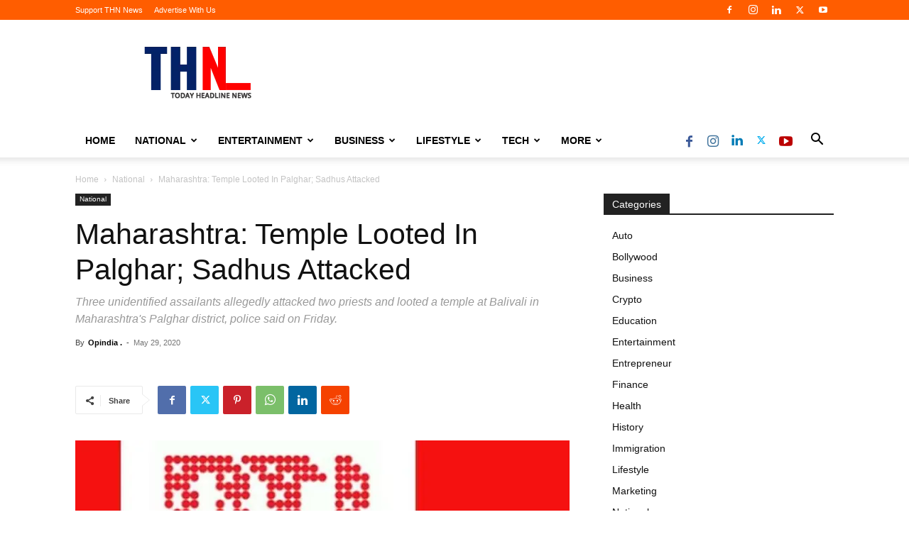

--- FILE ---
content_type: text/html; charset=UTF-8
request_url: https://todayheadlinenews.com/national/maharashtra-temple-looted-in-palghar-sadhus-attacked/
body_size: 40585
content:
<!doctype html > <!--[if IE 8]><html class="ie8" lang="en"> <![endif]--> <!--[if IE 9]><html class="ie9" lang="en"> <![endif]--> <!--[if gt IE 8]><!--><html lang="en-US"> <!--<![endif]--><head><title>Maharashtra: Temple Looted In Palghar; Sadhus Attacked &#8211; THN News | Today Headline News</title><meta charset="UTF-8" /><meta name="viewport" content="width=device-width, initial-scale=1.0"><link rel="pingback" href="https://todayheadlinenews.com/xmlrpc.php" /><meta name='robots' content='index, follow, max-image-preview:large, max-snippet:-1, max-video-preview:-1' /><link rel="icon" type="image/png" href="http://todayheadlinenews.com/wp-content/uploads/2019/11/2019-11-01.png"><meta name="description" content="Three unidentified assailants allegedly attacked two priests and looted a temple at Balivali in Maharashtra&#039;s Palghar district, police said on Friday." /><link rel="canonical" href="https://todayheadlinenews.com/national/maharashtra-temple-looted-in-palghar-sadhus-attacked/" /><meta property="og:locale" content="en_US" /><meta property="og:type" content="article" /><meta property="og:title" content="Maharashtra: Temple Looted In Palghar; Sadhus Attacked &#8211; THN News | Today Headline News" /><meta property="og:description" content="Three unidentified assailants allegedly attacked two priests and looted a temple at Balivali in Maharashtra&#039;s Palghar district, police said on Friday." /><meta property="og:url" content="https://todayheadlinenews.com/national/maharashtra-temple-looted-in-palghar-sadhus-attacked/" /><meta property="og:site_name" content="THN News | Today Headline News" /><meta property="article:publisher" content="https://www.facebook.com/thnnewsc/" /><meta property="article:published_time" content="2020-05-29T04:57:35+00:00" /><meta property="article:modified_time" content="2022-06-19T19:44:02+00:00" /><meta property="og:image" content="https://todayheadlinenews.com/wp-content/uploads/2020/05/PTI-Report.jpeg" /><meta property="og:image:width" content="812" /><meta property="og:image:height" content="464" /><meta property="og:image:type" content="image/jpeg" /><meta name="author" content="Opindia ." /><meta name="twitter:card" content="summary_large_image" /><meta name="twitter:creator" content="@THNNewsc" /><meta name="twitter:site" content="@THNNewsc" /><meta name="twitter:label1" content="Written by" /><meta name="twitter:data1" content="Opindia ." /><meta name="twitter:label2" content="Est. reading time" /><meta name="twitter:data2" content="1 minute" /> <script type="application/ld+json" class="yoast-schema-graph">{"@context":"https://schema.org","@graph":[{"@type":"Article","@id":"https://todayheadlinenews.com/national/maharashtra-temple-looted-in-palghar-sadhus-attacked/#article","isPartOf":{"@id":"https://todayheadlinenews.com/national/maharashtra-temple-looted-in-palghar-sadhus-attacked/"},"author":{"name":"Opindia .","@id":"https://todayheadlinenews.com/#/schema/person/2246729360fe0c3cd3aaf8fa03fe5952"},"headline":"Maharashtra: Temple Looted In Palghar; Sadhus Attacked","datePublished":"2020-05-29T04:57:35+00:00","dateModified":"2022-06-19T19:44:02+00:00","mainEntityOfPage":{"@id":"https://todayheadlinenews.com/national/maharashtra-temple-looted-in-palghar-sadhus-attacked/"},"wordCount":116,"commentCount":0,"publisher":{"@id":"https://todayheadlinenews.com/#organization"},"image":{"@id":"https://todayheadlinenews.com/national/maharashtra-temple-looted-in-palghar-sadhus-attacked/#primaryimage"},"thumbnailUrl":"https://i0.wp.com/todayheadlinenews.com/wp-content/uploads/2020/05/PTI-Report.jpeg?fit=812%2C464&ssl=1","articleSection":["National"],"inLanguage":"en-US","potentialAction":[{"@type":"CommentAction","name":"Comment","target":["https://todayheadlinenews.com/national/maharashtra-temple-looted-in-palghar-sadhus-attacked/#respond"]}]},{"@type":"WebPage","@id":"https://todayheadlinenews.com/national/maharashtra-temple-looted-in-palghar-sadhus-attacked/","url":"https://todayheadlinenews.com/national/maharashtra-temple-looted-in-palghar-sadhus-attacked/","name":"Maharashtra: Temple Looted In Palghar; Sadhus Attacked &#8211; THN News | Today Headline News","isPartOf":{"@id":"https://todayheadlinenews.com/#website"},"primaryImageOfPage":{"@id":"https://todayheadlinenews.com/national/maharashtra-temple-looted-in-palghar-sadhus-attacked/#primaryimage"},"image":{"@id":"https://todayheadlinenews.com/national/maharashtra-temple-looted-in-palghar-sadhus-attacked/#primaryimage"},"thumbnailUrl":"https://i0.wp.com/todayheadlinenews.com/wp-content/uploads/2020/05/PTI-Report.jpeg?fit=812%2C464&ssl=1","datePublished":"2020-05-29T04:57:35+00:00","dateModified":"2022-06-19T19:44:02+00:00","description":"Three unidentified assailants allegedly attacked two priests and looted a temple at Balivali in Maharashtra's Palghar district, police said on Friday.","breadcrumb":{"@id":"https://todayheadlinenews.com/national/maharashtra-temple-looted-in-palghar-sadhus-attacked/#breadcrumb"},"inLanguage":"en-US","potentialAction":[{"@type":"ReadAction","target":["https://todayheadlinenews.com/national/maharashtra-temple-looted-in-palghar-sadhus-attacked/"]}]},{"@type":"ImageObject","inLanguage":"en-US","@id":"https://todayheadlinenews.com/national/maharashtra-temple-looted-in-palghar-sadhus-attacked/#primaryimage","url":"https://i0.wp.com/todayheadlinenews.com/wp-content/uploads/2020/05/PTI-Report.jpeg?fit=812%2C464&ssl=1","contentUrl":"https://i0.wp.com/todayheadlinenews.com/wp-content/uploads/2020/05/PTI-Report.jpeg?fit=812%2C464&ssl=1","width":812,"height":464,"caption":"Temple Looted In Palghar"},{"@type":"BreadcrumbList","@id":"https://todayheadlinenews.com/national/maharashtra-temple-looted-in-palghar-sadhus-attacked/#breadcrumb","itemListElement":[{"@type":"ListItem","position":1,"name":"Home","item":"https://todayheadlinenews.com/"},{"@type":"ListItem","position":2,"name":"Maharashtra: Temple Looted In Palghar; Sadhus Attacked"}]},{"@type":"WebSite","@id":"https://todayheadlinenews.com/#website","url":"https://todayheadlinenews.com/","name":"THN News | Today Headline News","description":"News that matters","publisher":{"@id":"https://todayheadlinenews.com/#organization"},"potentialAction":[{"@type":"SearchAction","target":{"@type":"EntryPoint","urlTemplate":"https://todayheadlinenews.com/?s={search_term_string}"},"query-input":{"@type":"PropertyValueSpecification","valueRequired":true,"valueName":"search_term_string"}}],"inLanguage":"en-US"},{"@type":"Organization","@id":"https://todayheadlinenews.com/#organization","name":"THN News | Today Headline News","url":"https://todayheadlinenews.com/","logo":{"@type":"ImageObject","inLanguage":"en-US","@id":"https://todayheadlinenews.com/#/schema/logo/image/","url":"https://i0.wp.com/todayheadlinenews.com/wp-content/uploads/2019/09/THN-Today-Headline-News.PNG.png?fit=1080%2C1080&ssl=1","contentUrl":"https://i0.wp.com/todayheadlinenews.com/wp-content/uploads/2019/09/THN-Today-Headline-News.PNG.png?fit=1080%2C1080&ssl=1","width":1080,"height":1080,"caption":"THN News | Today Headline News"},"image":{"@id":"https://todayheadlinenews.com/#/schema/logo/image/"},"sameAs":["https://www.facebook.com/thnnewsc/","https://x.com/THNNewsc","https://www.instagram.com/thnnewsc","https://www.linkedin.com/company/todayheadlinenews","https://www.youtube.com/channel/UCBbzjuZjiAa50OGelaJYk6A"]},{"@type":"Person","@id":"https://todayheadlinenews.com/#/schema/person/2246729360fe0c3cd3aaf8fa03fe5952","name":"Opindia .","image":{"@type":"ImageObject","inLanguage":"en-US","@id":"https://todayheadlinenews.com/#/schema/person/image/","url":"https://secure.gravatar.com/avatar/d5b1bf1e8c3bd6435f946e695b6b6e28d43efb3996236a6309fa32434a2cef7a?s=96&d=mm&r=g","contentUrl":"https://secure.gravatar.com/avatar/d5b1bf1e8c3bd6435f946e695b6b6e28d43efb3996236a6309fa32434a2cef7a?s=96&d=mm&r=g","caption":"Opindia ."}}]}</script> <link rel='dns-prefetch' href='//stats.wp.com' /><link rel='dns-prefetch' href='//maxcdn.bootstrapcdn.com' /><link rel='dns-prefetch' href='//www.googletagmanager.com' /><link rel='dns-prefetch' href='//pagead2.googlesyndication.com' /><link rel='preconnect' href='//c0.wp.com' /><link rel='preconnect' href='//i0.wp.com' /><link rel="alternate" type="application/rss+xml" title="THN News | Today Headline News &raquo; Feed" href="https://todayheadlinenews.com/feed/" /><link rel="alternate" type="application/rss+xml" title="THN News | Today Headline News &raquo; Comments Feed" href="https://todayheadlinenews.com/comments/feed/" /><link rel="alternate" type="application/rss+xml" title="THN News | Today Headline News &raquo; Maharashtra: Temple Looted In Palghar; Sadhus Attacked Comments Feed" href="https://todayheadlinenews.com/national/maharashtra-temple-looted-in-palghar-sadhus-attacked/feed/" /><link rel="alternate" title="oEmbed (JSON)" type="application/json+oembed" href="https://todayheadlinenews.com/wp-json/oembed/1.0/embed?url=https%3A%2F%2Ftodayheadlinenews.com%2Fnational%2Fmaharashtra-temple-looted-in-palghar-sadhus-attacked%2F" /><link rel="alternate" title="oEmbed (XML)" type="text/xml+oembed" href="https://todayheadlinenews.com/wp-json/oembed/1.0/embed?url=https%3A%2F%2Ftodayheadlinenews.com%2Fnational%2Fmaharashtra-temple-looted-in-palghar-sadhus-attacked%2F&#038;format=xml" />  <script src="//www.googletagmanager.com/gtag/js?id=G-JZXLQ6YS24"  data-cfasync="false" data-wpfc-render="false" type="text/javascript" async></script> <script data-cfasync="false" data-wpfc-render="false" type="text/javascript">var mi_version = '9.11.0';
				var mi_track_user = true;
				var mi_no_track_reason = '';
								var MonsterInsightsDefaultLocations = {"page_location":"https:\/\/todayheadlinenews.com\/national\/maharashtra-temple-looted-in-palghar-sadhus-attacked\/","page_referrer":"https:\/\/todayheadlinenews.com\/national\/autobiography-of-dr-balasaheb-vikhe-patil"};
								if ( typeof MonsterInsightsPrivacyGuardFilter === 'function' ) {
					var MonsterInsightsLocations = (typeof MonsterInsightsExcludeQuery === 'object') ? MonsterInsightsPrivacyGuardFilter( MonsterInsightsExcludeQuery ) : MonsterInsightsPrivacyGuardFilter( MonsterInsightsDefaultLocations );
				} else {
					var MonsterInsightsLocations = (typeof MonsterInsightsExcludeQuery === 'object') ? MonsterInsightsExcludeQuery : MonsterInsightsDefaultLocations;
				}

								var disableStrs = [
										'ga-disable-G-JZXLQ6YS24',
									];

				/* Function to detect opted out users */
				function __gtagTrackerIsOptedOut() {
					for (var index = 0; index < disableStrs.length; index++) {
						if (document.cookie.indexOf(disableStrs[index] + '=true') > -1) {
							return true;
						}
					}

					return false;
				}

				/* Disable tracking if the opt-out cookie exists. */
				if (__gtagTrackerIsOptedOut()) {
					for (var index = 0; index < disableStrs.length; index++) {
						window[disableStrs[index]] = true;
					}
				}

				/* Opt-out function */
				function __gtagTrackerOptout() {
					for (var index = 0; index < disableStrs.length; index++) {
						document.cookie = disableStrs[index] + '=true; expires=Thu, 31 Dec 2099 23:59:59 UTC; path=/';
						window[disableStrs[index]] = true;
					}
				}

				if ('undefined' === typeof gaOptout) {
					function gaOptout() {
						__gtagTrackerOptout();
					}
				}
								window.dataLayer = window.dataLayer || [];

				window.MonsterInsightsDualTracker = {
					helpers: {},
					trackers: {},
				};
				if (mi_track_user) {
					function __gtagDataLayer() {
						dataLayer.push(arguments);
					}

					function __gtagTracker(type, name, parameters) {
						if (!parameters) {
							parameters = {};
						}

						if (parameters.send_to) {
							__gtagDataLayer.apply(null, arguments);
							return;
						}

						if (type === 'event') {
														parameters.send_to = monsterinsights_frontend.v4_id;
							var hookName = name;
							if (typeof parameters['event_category'] !== 'undefined') {
								hookName = parameters['event_category'] + ':' + name;
							}

							if (typeof MonsterInsightsDualTracker.trackers[hookName] !== 'undefined') {
								MonsterInsightsDualTracker.trackers[hookName](parameters);
							} else {
								__gtagDataLayer('event', name, parameters);
							}
							
						} else {
							__gtagDataLayer.apply(null, arguments);
						}
					}

					__gtagTracker('js', new Date());
					__gtagTracker('set', {
						'developer_id.dZGIzZG': true,
											});
					if ( MonsterInsightsLocations.page_location ) {
						__gtagTracker('set', MonsterInsightsLocations);
					}
										__gtagTracker('config', 'G-JZXLQ6YS24', {"forceSSL":"true","link_attribution":"true"} );
										window.gtag = __gtagTracker;										(function () {
						/* https://developers.google.com/analytics/devguides/collection/analyticsjs/ */
						/* ga and __gaTracker compatibility shim. */
						var noopfn = function () {
							return null;
						};
						var newtracker = function () {
							return new Tracker();
						};
						var Tracker = function () {
							return null;
						};
						var p = Tracker.prototype;
						p.get = noopfn;
						p.set = noopfn;
						p.send = function () {
							var args = Array.prototype.slice.call(arguments);
							args.unshift('send');
							__gaTracker.apply(null, args);
						};
						var __gaTracker = function () {
							var len = arguments.length;
							if (len === 0) {
								return;
							}
							var f = arguments[len - 1];
							if (typeof f !== 'object' || f === null || typeof f.hitCallback !== 'function') {
								if ('send' === arguments[0]) {
									var hitConverted, hitObject = false, action;
									if ('event' === arguments[1]) {
										if ('undefined' !== typeof arguments[3]) {
											hitObject = {
												'eventAction': arguments[3],
												'eventCategory': arguments[2],
												'eventLabel': arguments[4],
												'value': arguments[5] ? arguments[5] : 1,
											}
										}
									}
									if ('pageview' === arguments[1]) {
										if ('undefined' !== typeof arguments[2]) {
											hitObject = {
												'eventAction': 'page_view',
												'page_path': arguments[2],
											}
										}
									}
									if (typeof arguments[2] === 'object') {
										hitObject = arguments[2];
									}
									if (typeof arguments[5] === 'object') {
										Object.assign(hitObject, arguments[5]);
									}
									if ('undefined' !== typeof arguments[1].hitType) {
										hitObject = arguments[1];
										if ('pageview' === hitObject.hitType) {
											hitObject.eventAction = 'page_view';
										}
									}
									if (hitObject) {
										action = 'timing' === arguments[1].hitType ? 'timing_complete' : hitObject.eventAction;
										hitConverted = mapArgs(hitObject);
										__gtagTracker('event', action, hitConverted);
									}
								}
								return;
							}

							function mapArgs(args) {
								var arg, hit = {};
								var gaMap = {
									'eventCategory': 'event_category',
									'eventAction': 'event_action',
									'eventLabel': 'event_label',
									'eventValue': 'event_value',
									'nonInteraction': 'non_interaction',
									'timingCategory': 'event_category',
									'timingVar': 'name',
									'timingValue': 'value',
									'timingLabel': 'event_label',
									'page': 'page_path',
									'location': 'page_location',
									'title': 'page_title',
									'referrer' : 'page_referrer',
								};
								for (arg in args) {
																		if (!(!args.hasOwnProperty(arg) || !gaMap.hasOwnProperty(arg))) {
										hit[gaMap[arg]] = args[arg];
									} else {
										hit[arg] = args[arg];
									}
								}
								return hit;
							}

							try {
								f.hitCallback();
							} catch (ex) {
							}
						};
						__gaTracker.create = newtracker;
						__gaTracker.getByName = newtracker;
						__gaTracker.getAll = function () {
							return [];
						};
						__gaTracker.remove = noopfn;
						__gaTracker.loaded = true;
						window['__gaTracker'] = __gaTracker;
					})();
									} else {
										console.log("");
					(function () {
						function __gtagTracker() {
							return null;
						}

						window['__gtagTracker'] = __gtagTracker;
						window['gtag'] = __gtagTracker;
					})();
									}</script> <style type="text/css" media="all">.wpautoterms-footer{background-color:#ffffff;text-align:center;}
.wpautoterms-footer a{color:#000000;font-family:Arial, sans-serif;font-size:14px;}
.wpautoterms-footer .separator{color:#cccccc;font-family:Arial, sans-serif;font-size:14px;}</style><style id='wp-img-auto-sizes-contain-inline-css' type='text/css'>img:is([sizes=auto i],[sizes^="auto," i]){contain-intrinsic-size:3000px 1500px}
/*# sourceURL=wp-img-auto-sizes-contain-inline-css */</style><link rel='stylesheet' id='sbi_styles-css' href='https://todayheadlinenews.com/wp-content/plugins/instagram-feed/css/sbi-styles.min.css?ver=6.10.0' type='text/css' media='all' /><style id='wp-emoji-styles-inline-css' type='text/css'>img.wp-smiley, img.emoji {
		display: inline !important;
		border: none !important;
		box-shadow: none !important;
		height: 1em !important;
		width: 1em !important;
		margin: 0 0.07em !important;
		vertical-align: -0.1em !important;
		background: none !important;
		padding: 0 !important;
	}
/*# sourceURL=wp-emoji-styles-inline-css */</style><link rel='stylesheet' id='wp-block-library-css' href='https://todayheadlinenews.com/wp-includes/css/dist/block-library/style.min.css?ver=6.9' type='text/css' media='all' /><style id='global-styles-inline-css' type='text/css'>:root{--wp--preset--aspect-ratio--square: 1;--wp--preset--aspect-ratio--4-3: 4/3;--wp--preset--aspect-ratio--3-4: 3/4;--wp--preset--aspect-ratio--3-2: 3/2;--wp--preset--aspect-ratio--2-3: 2/3;--wp--preset--aspect-ratio--16-9: 16/9;--wp--preset--aspect-ratio--9-16: 9/16;--wp--preset--color--black: #000000;--wp--preset--color--cyan-bluish-gray: #abb8c3;--wp--preset--color--white: #ffffff;--wp--preset--color--pale-pink: #f78da7;--wp--preset--color--vivid-red: #cf2e2e;--wp--preset--color--luminous-vivid-orange: #ff6900;--wp--preset--color--luminous-vivid-amber: #fcb900;--wp--preset--color--light-green-cyan: #7bdcb5;--wp--preset--color--vivid-green-cyan: #00d084;--wp--preset--color--pale-cyan-blue: #8ed1fc;--wp--preset--color--vivid-cyan-blue: #0693e3;--wp--preset--color--vivid-purple: #9b51e0;--wp--preset--gradient--vivid-cyan-blue-to-vivid-purple: linear-gradient(135deg,rgb(6,147,227) 0%,rgb(155,81,224) 100%);--wp--preset--gradient--light-green-cyan-to-vivid-green-cyan: linear-gradient(135deg,rgb(122,220,180) 0%,rgb(0,208,130) 100%);--wp--preset--gradient--luminous-vivid-amber-to-luminous-vivid-orange: linear-gradient(135deg,rgb(252,185,0) 0%,rgb(255,105,0) 100%);--wp--preset--gradient--luminous-vivid-orange-to-vivid-red: linear-gradient(135deg,rgb(255,105,0) 0%,rgb(207,46,46) 100%);--wp--preset--gradient--very-light-gray-to-cyan-bluish-gray: linear-gradient(135deg,rgb(238,238,238) 0%,rgb(169,184,195) 100%);--wp--preset--gradient--cool-to-warm-spectrum: linear-gradient(135deg,rgb(74,234,220) 0%,rgb(151,120,209) 20%,rgb(207,42,186) 40%,rgb(238,44,130) 60%,rgb(251,105,98) 80%,rgb(254,248,76) 100%);--wp--preset--gradient--blush-light-purple: linear-gradient(135deg,rgb(255,206,236) 0%,rgb(152,150,240) 100%);--wp--preset--gradient--blush-bordeaux: linear-gradient(135deg,rgb(254,205,165) 0%,rgb(254,45,45) 50%,rgb(107,0,62) 100%);--wp--preset--gradient--luminous-dusk: linear-gradient(135deg,rgb(255,203,112) 0%,rgb(199,81,192) 50%,rgb(65,88,208) 100%);--wp--preset--gradient--pale-ocean: linear-gradient(135deg,rgb(255,245,203) 0%,rgb(182,227,212) 50%,rgb(51,167,181) 100%);--wp--preset--gradient--electric-grass: linear-gradient(135deg,rgb(202,248,128) 0%,rgb(113,206,126) 100%);--wp--preset--gradient--midnight: linear-gradient(135deg,rgb(2,3,129) 0%,rgb(40,116,252) 100%);--wp--preset--font-size--small: 11px;--wp--preset--font-size--medium: 20px;--wp--preset--font-size--large: 32px;--wp--preset--font-size--x-large: 42px;--wp--preset--font-size--regular: 15px;--wp--preset--font-size--larger: 50px;--wp--preset--spacing--20: 0.44rem;--wp--preset--spacing--30: 0.67rem;--wp--preset--spacing--40: 1rem;--wp--preset--spacing--50: 1.5rem;--wp--preset--spacing--60: 2.25rem;--wp--preset--spacing--70: 3.38rem;--wp--preset--spacing--80: 5.06rem;--wp--preset--shadow--natural: 6px 6px 9px rgba(0, 0, 0, 0.2);--wp--preset--shadow--deep: 12px 12px 50px rgba(0, 0, 0, 0.4);--wp--preset--shadow--sharp: 6px 6px 0px rgba(0, 0, 0, 0.2);--wp--preset--shadow--outlined: 6px 6px 0px -3px rgb(255, 255, 255), 6px 6px rgb(0, 0, 0);--wp--preset--shadow--crisp: 6px 6px 0px rgb(0, 0, 0);}:where(.is-layout-flex){gap: 0.5em;}:where(.is-layout-grid){gap: 0.5em;}body .is-layout-flex{display: flex;}.is-layout-flex{flex-wrap: wrap;align-items: center;}.is-layout-flex > :is(*, div){margin: 0;}body .is-layout-grid{display: grid;}.is-layout-grid > :is(*, div){margin: 0;}:where(.wp-block-columns.is-layout-flex){gap: 2em;}:where(.wp-block-columns.is-layout-grid){gap: 2em;}:where(.wp-block-post-template.is-layout-flex){gap: 1.25em;}:where(.wp-block-post-template.is-layout-grid){gap: 1.25em;}.has-black-color{color: var(--wp--preset--color--black) !important;}.has-cyan-bluish-gray-color{color: var(--wp--preset--color--cyan-bluish-gray) !important;}.has-white-color{color: var(--wp--preset--color--white) !important;}.has-pale-pink-color{color: var(--wp--preset--color--pale-pink) !important;}.has-vivid-red-color{color: var(--wp--preset--color--vivid-red) !important;}.has-luminous-vivid-orange-color{color: var(--wp--preset--color--luminous-vivid-orange) !important;}.has-luminous-vivid-amber-color{color: var(--wp--preset--color--luminous-vivid-amber) !important;}.has-light-green-cyan-color{color: var(--wp--preset--color--light-green-cyan) !important;}.has-vivid-green-cyan-color{color: var(--wp--preset--color--vivid-green-cyan) !important;}.has-pale-cyan-blue-color{color: var(--wp--preset--color--pale-cyan-blue) !important;}.has-vivid-cyan-blue-color{color: var(--wp--preset--color--vivid-cyan-blue) !important;}.has-vivid-purple-color{color: var(--wp--preset--color--vivid-purple) !important;}.has-black-background-color{background-color: var(--wp--preset--color--black) !important;}.has-cyan-bluish-gray-background-color{background-color: var(--wp--preset--color--cyan-bluish-gray) !important;}.has-white-background-color{background-color: var(--wp--preset--color--white) !important;}.has-pale-pink-background-color{background-color: var(--wp--preset--color--pale-pink) !important;}.has-vivid-red-background-color{background-color: var(--wp--preset--color--vivid-red) !important;}.has-luminous-vivid-orange-background-color{background-color: var(--wp--preset--color--luminous-vivid-orange) !important;}.has-luminous-vivid-amber-background-color{background-color: var(--wp--preset--color--luminous-vivid-amber) !important;}.has-light-green-cyan-background-color{background-color: var(--wp--preset--color--light-green-cyan) !important;}.has-vivid-green-cyan-background-color{background-color: var(--wp--preset--color--vivid-green-cyan) !important;}.has-pale-cyan-blue-background-color{background-color: var(--wp--preset--color--pale-cyan-blue) !important;}.has-vivid-cyan-blue-background-color{background-color: var(--wp--preset--color--vivid-cyan-blue) !important;}.has-vivid-purple-background-color{background-color: var(--wp--preset--color--vivid-purple) !important;}.has-black-border-color{border-color: var(--wp--preset--color--black) !important;}.has-cyan-bluish-gray-border-color{border-color: var(--wp--preset--color--cyan-bluish-gray) !important;}.has-white-border-color{border-color: var(--wp--preset--color--white) !important;}.has-pale-pink-border-color{border-color: var(--wp--preset--color--pale-pink) !important;}.has-vivid-red-border-color{border-color: var(--wp--preset--color--vivid-red) !important;}.has-luminous-vivid-orange-border-color{border-color: var(--wp--preset--color--luminous-vivid-orange) !important;}.has-luminous-vivid-amber-border-color{border-color: var(--wp--preset--color--luminous-vivid-amber) !important;}.has-light-green-cyan-border-color{border-color: var(--wp--preset--color--light-green-cyan) !important;}.has-vivid-green-cyan-border-color{border-color: var(--wp--preset--color--vivid-green-cyan) !important;}.has-pale-cyan-blue-border-color{border-color: var(--wp--preset--color--pale-cyan-blue) !important;}.has-vivid-cyan-blue-border-color{border-color: var(--wp--preset--color--vivid-cyan-blue) !important;}.has-vivid-purple-border-color{border-color: var(--wp--preset--color--vivid-purple) !important;}.has-vivid-cyan-blue-to-vivid-purple-gradient-background{background: var(--wp--preset--gradient--vivid-cyan-blue-to-vivid-purple) !important;}.has-light-green-cyan-to-vivid-green-cyan-gradient-background{background: var(--wp--preset--gradient--light-green-cyan-to-vivid-green-cyan) !important;}.has-luminous-vivid-amber-to-luminous-vivid-orange-gradient-background{background: var(--wp--preset--gradient--luminous-vivid-amber-to-luminous-vivid-orange) !important;}.has-luminous-vivid-orange-to-vivid-red-gradient-background{background: var(--wp--preset--gradient--luminous-vivid-orange-to-vivid-red) !important;}.has-very-light-gray-to-cyan-bluish-gray-gradient-background{background: var(--wp--preset--gradient--very-light-gray-to-cyan-bluish-gray) !important;}.has-cool-to-warm-spectrum-gradient-background{background: var(--wp--preset--gradient--cool-to-warm-spectrum) !important;}.has-blush-light-purple-gradient-background{background: var(--wp--preset--gradient--blush-light-purple) !important;}.has-blush-bordeaux-gradient-background{background: var(--wp--preset--gradient--blush-bordeaux) !important;}.has-luminous-dusk-gradient-background{background: var(--wp--preset--gradient--luminous-dusk) !important;}.has-pale-ocean-gradient-background{background: var(--wp--preset--gradient--pale-ocean) !important;}.has-electric-grass-gradient-background{background: var(--wp--preset--gradient--electric-grass) !important;}.has-midnight-gradient-background{background: var(--wp--preset--gradient--midnight) !important;}.has-small-font-size{font-size: var(--wp--preset--font-size--small) !important;}.has-medium-font-size{font-size: var(--wp--preset--font-size--medium) !important;}.has-large-font-size{font-size: var(--wp--preset--font-size--large) !important;}.has-x-large-font-size{font-size: var(--wp--preset--font-size--x-large) !important;}
/*# sourceURL=global-styles-inline-css */</style><style id='classic-theme-styles-inline-css' type='text/css'>/*! This file is auto-generated */
.wp-block-button__link{color:#fff;background-color:#32373c;border-radius:9999px;box-shadow:none;text-decoration:none;padding:calc(.667em + 2px) calc(1.333em + 2px);font-size:1.125em}.wp-block-file__button{background:#32373c;color:#fff;text-decoration:none}
/*# sourceURL=/wp-includes/css/classic-themes.min.css */</style><link rel='stylesheet' id='wpautoterms_css-css' href='https://todayheadlinenews.com/wp-content/cache/autoptimize/autoptimize_single_58be32b1de9286357161bd2936231a4f.php?ver=6.9' type='text/css' media='all' /><link rel='stylesheet' id='ctf_styles-css' href='https://todayheadlinenews.com/wp-content/plugins/custom-twitter-feeds/css/ctf-styles.min.css?ver=2.3.1' type='text/css' media='all' /><link rel='stylesheet' id='gn-frontend-gnfollow-style-css' href='https://todayheadlinenews.com/wp-content/plugins/gn-publisher/assets/css/gn-frontend-gnfollow.min.css?ver=1.5.25' type='text/css' media='all' /><link rel='stylesheet' id='cff-css' href='https://todayheadlinenews.com/wp-content/plugins/custom-facebook-feed/assets/css/cff-style.min.css?ver=4.3.4' type='text/css' media='all' /><link rel='stylesheet' id='sb-font-awesome-css' href='https://maxcdn.bootstrapcdn.com/font-awesome/4.7.0/css/font-awesome.min.css?ver=6.9' type='text/css' media='all' /><link rel='stylesheet' id='td-plugin-multi-purpose-css' href='https://todayheadlinenews.com/wp-content/cache/autoptimize/autoptimize_single_e303d996d8949ea6a756ca4549b43392.php?ver=492e3cf54bd42df3b24a3de8e2307cafx' type='text/css' media='all' /><link rel='stylesheet' id='td-theme-css' href='https://todayheadlinenews.com/wp-content/cache/autoptimize/autoptimize_single_3e1c58f067c8f4b99b972ba3f3905ec5.php?ver=12.7.1' type='text/css' media='all' /><style id='td-theme-inline-css' type='text/css'>@media (max-width:767px){.td-header-desktop-wrap{display:none}}@media (min-width:767px){.td-header-mobile-wrap{display:none}}</style><link rel='stylesheet' id='tmm-css' href='https://todayheadlinenews.com/wp-content/cache/autoptimize/autoptimize_single_51546c7eb7ada5c4351812d5da9b6c9c.php?ver=6.9' type='text/css' media='all' /><link rel='stylesheet' id='td-legacy-framework-front-style-css' href='https://todayheadlinenews.com/wp-content/cache/autoptimize/autoptimize_single_471fa3277341e2c7f0af72f9c83773c1.php?ver=492e3cf54bd42df3b24a3de8e2307cafx' type='text/css' media='all' /><link rel='stylesheet' id='td-standard-pack-framework-front-style-css' href='https://todayheadlinenews.com/wp-content/cache/autoptimize/autoptimize_single_7a82002d41e414a4a2326c3bb9404772.php?ver=8ae1459a1d876d507918f73cef68310e' type='text/css' media='all' /><link rel='stylesheet' id='tdb_style_cloud_templates_front-css' href='https://todayheadlinenews.com/wp-content/cache/autoptimize/autoptimize_single_b3534b59751c50b5ccceeec827480969.php?ver=d578089f160957352b9b4ca6d880fd8f' type='text/css' media='all' /> <script defer type="text/javascript" src="https://todayheadlinenews.com/wp-includes/js/jquery/jquery.min.js?ver=3.7.1" id="jquery-core-js"></script> <script defer type="text/javascript" src="https://todayheadlinenews.com/wp-includes/js/jquery/jquery-migrate.min.js?ver=3.4.1" id="jquery-migrate-js"></script> <script defer type="text/javascript" src="https://todayheadlinenews.com/wp-includes/js/dist/dom-ready.min.js?ver=f77871ff7694fffea381" id="wp-dom-ready-js"></script> <script defer type="text/javascript" src="https://todayheadlinenews.com/wp-content/cache/autoptimize/autoptimize_single_817a2697d2c30ab90020f541f56d96d0.php?ver=3.0.4" id="wpautoterms_base-js"></script> <script defer type="text/javascript" src="https://todayheadlinenews.com/wp-content/plugins/google-analytics-for-wordpress/assets/js/frontend-gtag.min.js?ver=9.11.0" id="monsterinsights-frontend-script-js" data-wp-strategy="async"></script> <script data-cfasync="false" data-wpfc-render="false" type="text/javascript" id='monsterinsights-frontend-script-js-extra'>var monsterinsights_frontend = {"js_events_tracking":"true","download_extensions":"doc,pdf,ppt,zip,xls,docx,pptx,xlsx","inbound_paths":"[{\"path\":\"\\\/go\\\/\",\"label\":\"affiliate\"},{\"path\":\"\\\/recommend\\\/\",\"label\":\"affiliate\"}]","home_url":"https:\/\/todayheadlinenews.com","hash_tracking":"false","v4_id":"G-JZXLQ6YS24"};</script> <link rel="https://api.w.org/" href="https://todayheadlinenews.com/wp-json/" /><link rel="alternate" title="JSON" type="application/json" href="https://todayheadlinenews.com/wp-json/wp/v2/posts/3646" /><link rel="EditURI" type="application/rsd+xml" title="RSD" href="https://todayheadlinenews.com/xmlrpc.php?rsd" /><link rel='shortlink' href='https://todayheadlinenews.com/?p=3646' /><meta name="generator" content="Site Kit by Google 1.168.0" /><style>img#wpstats{display:none}</style> <script defer src="[data-uri]"></script> <style id="tdb-global-colors">:root{--accent-color:#fff}</style><meta name="google-adsense-platform-account" content="ca-host-pub-2644536267352236"><meta name="google-adsense-platform-domain" content="sitekit.withgoogle.com"><meta name="onesignal" content="wordpress-plugin"/> <script defer src="[data-uri]"></script>  <script type="text/javascript" async="async" src="https://pagead2.googlesyndication.com/pagead/js/adsbygoogle.js?client=ca-pub-9652114370025159&amp;host=ca-host-pub-2644536267352236" crossorigin="anonymous"></script> <meta name="generator" content="Powered by Slider Revolution 6.6.19 - responsive, Mobile-Friendly Slider Plugin for WordPress with comfortable drag and drop interface." />  <script defer id="td-generated-header-js" src="[data-uri]"></script> <style>.td-header-wrap .td-header-top-menu-full,.td-header-wrap .top-header-menu .sub-menu,.tdm-header-style-1.td-header-wrap .td-header-top-menu-full,.tdm-header-style-1.td-header-wrap .top-header-menu .sub-menu,.tdm-header-style-2.td-header-wrap .td-header-top-menu-full,.tdm-header-style-2.td-header-wrap .top-header-menu .sub-menu,.tdm-header-style-3.td-header-wrap .td-header-top-menu-full,.tdm-header-style-3.td-header-wrap .top-header-menu .sub-menu{background-color:#ff5d00}.td-header-style-8 .td-header-top-menu-full{background-color:transparent}.td-header-style-8 .td-header-top-menu-full .td-header-top-menu{background-color:#ff5d00;padding-left:15px;padding-right:15px}.td-header-wrap .td-header-top-menu-full .td-header-top-menu,.td-header-wrap .td-header-top-menu-full{border-bottom:none}.td-header-wrap .td-header-menu-wrap-full,.td-header-menu-wrap.td-affix,.td-header-style-3 .td-header-main-menu,.td-header-style-3 .td-affix .td-header-main-menu,.td-header-style-4 .td-header-main-menu,.td-header-style-4 .td-affix .td-header-main-menu,.td-header-style-8 .td-header-menu-wrap.td-affix,.td-header-style-8 .td-header-top-menu-full{background-color:#ffffff}.td-boxed-layout .td-header-style-3 .td-header-menu-wrap,.td-boxed-layout .td-header-style-4 .td-header-menu-wrap,.td-header-style-3 .td_stretch_content .td-header-menu-wrap,.td-header-style-4 .td_stretch_content .td-header-menu-wrap{background-color:#ffffff!important}@media (min-width:1019px){.td-header-style-1 .td-header-sp-recs,.td-header-style-1 .td-header-sp-logo{margin-bottom:28px}}@media (min-width:768px) and (max-width:1018px){.td-header-style-1 .td-header-sp-recs,.td-header-style-1 .td-header-sp-logo{margin-bottom:14px}}.td-header-style-7 .td-header-top-menu{border-bottom:none}.td-theme-wrap .sf-menu .td-normal-menu .sub-menu{background-color:#4db2ec}.td-theme-wrap .sf-menu .td-normal-menu .td-menu-item>a:hover,.td-theme-wrap .sf-menu .td-normal-menu .sfHover>a,.td-theme-wrap .sf-menu .td-normal-menu .current-menu-ancestor>a,.td-theme-wrap .sf-menu .td-normal-menu .current-category-ancestor>a,.td-theme-wrap .sf-menu .td-normal-menu .current-menu-item>a{background-color:rgba(242,0,0,0.89)}.td-theme-wrap .sf-menu .td-normal-menu .td-menu-item>a:hover,.td-theme-wrap .sf-menu .td-normal-menu .sfHover>a,.td-theme-wrap .sf-menu .td-normal-menu .current-menu-ancestor>a,.td-theme-wrap .sf-menu .td-normal-menu .current-category-ancestor>a,.td-theme-wrap .sf-menu .td-normal-menu .current-menu-item>a{color:#ffffff}.td-sub-footer-container{background-color:#ff5d00}.td-header-wrap .td-header-top-menu-full,.td-header-wrap .top-header-menu .sub-menu,.tdm-header-style-1.td-header-wrap .td-header-top-menu-full,.tdm-header-style-1.td-header-wrap .top-header-menu .sub-menu,.tdm-header-style-2.td-header-wrap .td-header-top-menu-full,.tdm-header-style-2.td-header-wrap .top-header-menu .sub-menu,.tdm-header-style-3.td-header-wrap .td-header-top-menu-full,.tdm-header-style-3.td-header-wrap .top-header-menu .sub-menu{background-color:#ff5d00}.td-header-style-8 .td-header-top-menu-full{background-color:transparent}.td-header-style-8 .td-header-top-menu-full .td-header-top-menu{background-color:#ff5d00;padding-left:15px;padding-right:15px}.td-header-wrap .td-header-top-menu-full .td-header-top-menu,.td-header-wrap .td-header-top-menu-full{border-bottom:none}.td-header-wrap .td-header-menu-wrap-full,.td-header-menu-wrap.td-affix,.td-header-style-3 .td-header-main-menu,.td-header-style-3 .td-affix .td-header-main-menu,.td-header-style-4 .td-header-main-menu,.td-header-style-4 .td-affix .td-header-main-menu,.td-header-style-8 .td-header-menu-wrap.td-affix,.td-header-style-8 .td-header-top-menu-full{background-color:#ffffff}.td-boxed-layout .td-header-style-3 .td-header-menu-wrap,.td-boxed-layout .td-header-style-4 .td-header-menu-wrap,.td-header-style-3 .td_stretch_content .td-header-menu-wrap,.td-header-style-4 .td_stretch_content .td-header-menu-wrap{background-color:#ffffff!important}@media (min-width:1019px){.td-header-style-1 .td-header-sp-recs,.td-header-style-1 .td-header-sp-logo{margin-bottom:28px}}@media (min-width:768px) and (max-width:1018px){.td-header-style-1 .td-header-sp-recs,.td-header-style-1 .td-header-sp-logo{margin-bottom:14px}}.td-header-style-7 .td-header-top-menu{border-bottom:none}.td-theme-wrap .sf-menu .td-normal-menu .sub-menu{background-color:#4db2ec}.td-theme-wrap .sf-menu .td-normal-menu .td-menu-item>a:hover,.td-theme-wrap .sf-menu .td-normal-menu .sfHover>a,.td-theme-wrap .sf-menu .td-normal-menu .current-menu-ancestor>a,.td-theme-wrap .sf-menu .td-normal-menu .current-category-ancestor>a,.td-theme-wrap .sf-menu .td-normal-menu .current-menu-item>a{background-color:rgba(242,0,0,0.89)}.td-theme-wrap .sf-menu .td-normal-menu .td-menu-item>a:hover,.td-theme-wrap .sf-menu .td-normal-menu .sfHover>a,.td-theme-wrap .sf-menu .td-normal-menu .current-menu-ancestor>a,.td-theme-wrap .sf-menu .td-normal-menu .current-category-ancestor>a,.td-theme-wrap .sf-menu .td-normal-menu .current-menu-item>a{color:#ffffff}.td-sub-footer-container{background-color:#ff5d00}</style> <script defer src="https://www.googletagmanager.com/gtag/js?id=G-JZXLQ6YS24"></script> <script defer src="[data-uri]"></script> <script type="application/ld+json">{
        "@context": "https://schema.org",
        "@type": "BreadcrumbList",
        "itemListElement": [
            {
                "@type": "ListItem",
                "position": 1,
                "item": {
                    "@type": "WebSite",
                    "@id": "https://todayheadlinenews.com/",
                    "name": "Home"
                }
            },
            {
                "@type": "ListItem",
                "position": 2,
                    "item": {
                    "@type": "WebPage",
                    "@id": "https://todayheadlinenews.com/category/national/",
                    "name": "National"
                }
            }
            ,{
                "@type": "ListItem",
                "position": 3,
                    "item": {
                    "@type": "WebPage",
                    "@id": "https://todayheadlinenews.com/national/maharashtra-temple-looted-in-palghar-sadhus-attacked/",
                    "name": "Maharashtra: Temple Looted In Palghar; Sadhus Attacked"                                
                }
            }    
        ]
    }</script> <link rel="icon" href="https://i0.wp.com/todayheadlinenews.com/wp-content/uploads/2019/09/cropped-THN-Today-Headline-News.PNG.png?fit=32%2C32&#038;ssl=1" sizes="32x32" /><link rel="icon" href="https://i0.wp.com/todayheadlinenews.com/wp-content/uploads/2019/09/cropped-THN-Today-Headline-News.PNG.png?fit=192%2C192&#038;ssl=1" sizes="192x192" /><link rel="apple-touch-icon" href="https://i0.wp.com/todayheadlinenews.com/wp-content/uploads/2019/09/cropped-THN-Today-Headline-News.PNG.png?fit=180%2C180&#038;ssl=1" /><meta name="msapplication-TileImage" content="https://i0.wp.com/todayheadlinenews.com/wp-content/uploads/2019/09/cropped-THN-Today-Headline-News.PNG.png?fit=270%2C270&#038;ssl=1" /><style type="text/css" id="wp-custom-css">.td-header-menu-social .td-icon-facebook, .footer-social-wrap .td-icon-facebook {
    color: #3B5998;
}


.td-header-menu-social .td-icon-instagram , .footer-social-wrap .td-icon-instagram{
    color: #3f729b;
}
.td-header-menu-social .td-icon-linkedin , .footer-social-wrap .td-icon-linkedin {
    color: #007bb6;
}
.td-header-menu-social .td-icon-twitter , .footer-social-wrap .td-icon-twitter {
    color: #00aced;
}
.td-header-menu-social .td-icon-youtube , .footer-social-wrap .td-icon-youtube {
    color: #b00;
}
.td-header-menu-social .td-social-icon-wrap i {
    font-size: 15px;
}
.td-header-menu-social .td-icon-twitter {
    font-size: 13px !important;
}
.td-header-menu-social .td-icon-instagram {
    font-size: 19px !important;
    padding-top: 2px !important;
    
}
.td-header-menu-social .td-icon-facebook {
  
    font-size: 18px !important;
    padding-top: 2px;
}
.td-header-menu-social .td-icon-youtube {
    FONT-SIZE: 19px !important;
    padding-top: 2px;
}</style><style></style><style id="tdw-css-placeholder"></style><link rel='stylesheet' id='rs-plugin-settings-css' href='https://todayheadlinenews.com/wp-content/cache/autoptimize/autoptimize_single_c1a7048ae35d20d88ec46d8d82add160.php?ver=6.6.19' type='text/css' media='all' /><style id='rs-plugin-settings-inline-css' type='text/css'>#rs-demo-id {}
/*# sourceURL=rs-plugin-settings-inline-css */</style></head><body class="wp-singular post-template-default single single-post postid-3646 single-format-standard wp-theme-Newspaper td-standard-pack maharashtra-temple-looted-in-palghar-sadhus-attacked global-block-template-1 white-menu td-animation-stack-type0 td-full-layout" itemscope="itemscope" itemtype="https://schema.org/WebPage"><div class="td-menu-background" style="visibility:hidden"></div><div id="td-mobile-nav" style="visibility:hidden"><div class="td-mobile-container"><div class="td-menu-socials-wrap"><div class="td-menu-socials"> <span class="td-social-icon-wrap"> <a target="_blank" href="https://www.facebook.com/thnnewsc" title="Facebook" data-wpel-link="external" rel="external noopener noreferrer"> <i class="td-icon-font td-icon-facebook"></i> <span style="display: none">Facebook</span> </a> </span> <span class="td-social-icon-wrap"> <a target="_blank" href="https://www.instagram.com/thnnewsc" title="Instagram" data-wpel-link="external" rel="external noopener noreferrer"> <i class="td-icon-font td-icon-instagram"></i> <span style="display: none">Instagram</span> </a> </span> <span class="td-social-icon-wrap"> <a target="_blank" href="https://www.linkedin.com/company/todayheadlinenews/" title="Linkedin" data-wpel-link="external" rel="external noopener noreferrer"> <i class="td-icon-font td-icon-linkedin"></i> <span style="display: none">Linkedin</span> </a> </span> <span class="td-social-icon-wrap"> <a target="_blank" href="https://www.twitter.com/thnnewsc" title="Twitter" data-wpel-link="external" rel="external noopener noreferrer"> <i class="td-icon-font td-icon-twitter"></i> <span style="display: none">Twitter</span> </a> </span> <span class="td-social-icon-wrap"> <a target="_blank" href="https://www.youtube.com/@thnnewsc/" title="Youtube" data-wpel-link="external" rel="external noopener noreferrer"> <i class="td-icon-font td-icon-youtube"></i> <span style="display: none">Youtube</span> </a> </span></div><div class="td-mobile-close"> <span><i class="td-icon-close-mobile"></i></span></div></div><div class="td-mobile-content"><div class="menu-main-menu-items-container"><ul id="menu-main-menu-items" class="td-mobile-main-menu"><li id="menu-item-589" class="menu-item menu-item-type-post_type menu-item-object-page menu-item-home menu-item-first menu-item-589"><a href="https://todayheadlinenews.com/" data-wpel-link="internal">Home</a></li><li id="menu-item-609" class="menu-item menu-item-type-taxonomy menu-item-object-category current-post-ancestor current-menu-parent current-post-parent menu-item-has-children menu-item-609"><a href="https://todayheadlinenews.com/category/national/" data-wpel-link="internal">National<i class="td-icon-menu-right td-element-after"></i></a><ul class="sub-menu"><li id="menu-item-3220" class="menu-item menu-item-type-taxonomy menu-item-object-category menu-item-3220"><a href="https://todayheadlinenews.com/category/history/" data-wpel-link="internal">History</a></li><li id="menu-item-6814" class="menu-item menu-item-type-taxonomy menu-item-object-category menu-item-6814"><a href="https://todayheadlinenews.com/category/politics/" data-wpel-link="internal">Politics</a></li></ul></li><li id="menu-item-606" class="menu-item menu-item-type-taxonomy menu-item-object-category menu-item-has-children menu-item-606"><a href="https://todayheadlinenews.com/category/entertainment/" data-wpel-link="internal">Entertainment<i class="td-icon-menu-right td-element-after"></i></a><ul class="sub-menu"><li id="menu-item-646" class="menu-item menu-item-type-taxonomy menu-item-object-category menu-item-646"><a href="https://todayheadlinenews.com/category/bollywood/" data-wpel-link="internal">Bollywood</a></li></ul></li><li id="menu-item-593" class="menu-item menu-item-type-taxonomy menu-item-object-category menu-item-has-children menu-item-593"><a href="https://todayheadlinenews.com/category/business/" data-wpel-link="internal">Business<i class="td-icon-menu-right td-element-after"></i></a><ul class="sub-menu"><li id="menu-item-8081" class="menu-item menu-item-type-taxonomy menu-item-object-category menu-item-8081"><a href="https://todayheadlinenews.com/category/entrepreneur/" data-wpel-link="internal">Entrepreneur</a></li><li id="menu-item-7370" class="menu-item menu-item-type-taxonomy menu-item-object-category menu-item-7370"><a href="https://todayheadlinenews.com/category/marketing/" data-wpel-link="internal">Marketing</a></li></ul></li><li id="menu-item-5104" class="menu-item menu-item-type-taxonomy menu-item-object-category menu-item-5104"><a href="https://todayheadlinenews.com/category/lifestyle/" data-wpel-link="internal">Lifestyle</a></li><li id="menu-item-3945" class="menu-item menu-item-type-taxonomy menu-item-object-category menu-item-has-children menu-item-3945"><a href="https://todayheadlinenews.com/category/tech/" data-wpel-link="internal">Tech<i class="td-icon-menu-right td-element-after"></i></a><ul class="sub-menu"><li id="menu-item-5204" class="menu-item menu-item-type-taxonomy menu-item-object-category menu-item-5204"><a href="https://todayheadlinenews.com/category/crypto/" data-wpel-link="internal">Crypto</a></li><li id="menu-item-5105" class="menu-item menu-item-type-taxonomy menu-item-object-category menu-item-5105"><a href="https://todayheadlinenews.com/category/tips-tricks/" data-wpel-link="internal">Tips &amp; Tricks</a></li></ul></li><li id="menu-item-6580" class="menu-item menu-item-type-taxonomy menu-item-object-category menu-item-has-children menu-item-6580"><a href="https://todayheadlinenews.com/category/more/" data-wpel-link="internal">More<i class="td-icon-menu-right td-element-after"></i></a><ul class="sub-menu"><li id="menu-item-3219" class="menu-item menu-item-type-taxonomy menu-item-object-category menu-item-3219"><a href="https://todayheadlinenews.com/category/health/" data-wpel-link="internal">Health</a></li><li id="menu-item-613" class="menu-item menu-item-type-taxonomy menu-item-object-category menu-item-613"><a href="https://todayheadlinenews.com/category/world/" data-wpel-link="internal">World</a></li><li id="menu-item-7014" class="menu-item menu-item-type-taxonomy menu-item-object-category menu-item-7014"><a href="https://todayheadlinenews.com/category/finance/" data-wpel-link="internal">Finance</a></li><li id="menu-item-3943" class="menu-item menu-item-type-taxonomy menu-item-object-category menu-item-3943"><a href="https://todayheadlinenews.com/category/auto/" data-wpel-link="internal">Auto</a></li><li id="menu-item-594" class="menu-item menu-item-type-taxonomy menu-item-object-category menu-item-594"><a href="https://todayheadlinenews.com/category/sports/" data-wpel-link="internal">Sports</a></li><li id="menu-item-3944" class="menu-item menu-item-type-taxonomy menu-item-object-category menu-item-3944"><a href="https://todayheadlinenews.com/category/opinion/" data-wpel-link="internal">Opinion</a></li><li id="menu-item-7471" class="menu-item menu-item-type-taxonomy menu-item-object-category menu-item-7471"><a href="https://todayheadlinenews.com/category/education/" data-wpel-link="internal">Education</a></li></ul></li></ul></div></div></div></div><div class="td-search-background" style="visibility:hidden"></div><div class="td-search-wrap-mob" style="visibility:hidden"><div class="td-drop-down-search"><form method="get" class="td-search-form" action="https://todayheadlinenews.com/"><div class="td-search-close"> <span><i class="td-icon-close-mobile"></i></span></div><div role="search" class="td-search-input"> <span>Search</span> <input id="td-header-search-mob" type="text" value="" name="s" autocomplete="off" /></div></form><div id="td-aj-search-mob" class="td-ajax-search-flex"></div></div></div><div id="td-outer-wrap" class="td-theme-wrap"><div class="tdc-header-wrap "><div class="td-header-wrap td-header-style-1 "><div class="td-header-top-menu-full td-container-wrap "><div class="td-container td-header-row td-header-top-menu"><div class="top-bar-style-1"><div class="td-header-sp-top-menu"><div class="menu-top-container"><ul id="menu-top-menus" class="top-header-menu"><li id="menu-item-4112" class="menu-item menu-item-type-post_type menu-item-object-page menu-item-first td-menu-item td-normal-menu menu-item-4112"><a href="https://todayheadlinenews.com/support-thn-news/" data-wpel-link="internal">Support THN News</a></li><li id="menu-item-4114" class="menu-item menu-item-type-post_type menu-item-object-page td-menu-item td-normal-menu menu-item-4114"><a href="https://todayheadlinenews.com/advertise-with-us/" data-wpel-link="internal">Advertise With Us</a></li></ul></div></div><div class="td-header-sp-top-widget"> <span class="td-social-icon-wrap"> <a target="_blank" href="https://www.facebook.com/thnnewsc" title="Facebook" data-wpel-link="external" rel="external noopener noreferrer"> <i class="td-icon-font td-icon-facebook"></i> <span style="display: none">Facebook</span> </a> </span> <span class="td-social-icon-wrap"> <a target="_blank" href="https://www.instagram.com/thnnewsc" title="Instagram" data-wpel-link="external" rel="external noopener noreferrer"> <i class="td-icon-font td-icon-instagram"></i> <span style="display: none">Instagram</span> </a> </span> <span class="td-social-icon-wrap"> <a target="_blank" href="https://www.linkedin.com/company/todayheadlinenews/" title="Linkedin" data-wpel-link="external" rel="external noopener noreferrer"> <i class="td-icon-font td-icon-linkedin"></i> <span style="display: none">Linkedin</span> </a> </span> <span class="td-social-icon-wrap"> <a target="_blank" href="https://www.twitter.com/thnnewsc" title="Twitter" data-wpel-link="external" rel="external noopener noreferrer"> <i class="td-icon-font td-icon-twitter"></i> <span style="display: none">Twitter</span> </a> </span> <span class="td-social-icon-wrap"> <a target="_blank" href="https://www.youtube.com/@thnnewsc/" title="Youtube" data-wpel-link="external" rel="external noopener noreferrer"> <i class="td-icon-font td-icon-youtube"></i> <span style="display: none">Youtube</span> </a> </span></div></div><div id="login-form" class="white-popup-block mfp-hide mfp-with-anim td-login-modal-wrap"><div class="td-login-wrap"> <a href="#" aria-label="Back" class="td-back-button"><i class="td-icon-modal-back"></i></a><div id="td-login-div" class="td-login-form-div td-display-block"><div class="td-login-panel-title">Sign in</div><div class="td-login-panel-descr">Welcome! Log into your account</div><div class="td_display_err"></div><form id="loginForm" action="#" method="post"><div class="td-login-inputs"><input class="td-login-input" autocomplete="username" type="text" name="login_email" id="login_email" value="" required><label for="login_email">your username</label></div><div class="td-login-inputs"><input class="td-login-input" autocomplete="current-password" type="password" name="login_pass" id="login_pass" value="" required><label for="login_pass">your password</label></div> <input type="button"  name="login_button" id="login_button" class="wpb_button btn td-login-button" value="Login"></form><div class="td-login-info-text"><a href="#" id="forgot-pass-link">Forgot your password? Get help</a></div><div class="td-login-info-text"><a class="privacy-policy-link" href="https://todayheadlinenews.com/privacy-policy/" data-wpel-link="internal">Privacy Policy</a></div></div><div id="td-forgot-pass-div" class="td-login-form-div td-display-none"><div class="td-login-panel-title">Password recovery</div><div class="td-login-panel-descr">Recover your password</div><div class="td_display_err"></div><form id="forgotpassForm" action="#" method="post"><div class="td-login-inputs"><input class="td-login-input" type="text" name="forgot_email" id="forgot_email" value="" required><label for="forgot_email">your email</label></div> <input type="button" name="forgot_button" id="forgot_button" class="wpb_button btn td-login-button" value="Send My Password"></form><div class="td-login-info-text">A password will be e-mailed to you.</div></div></div></div></div></div><div class="td-banner-wrap-full td-logo-wrap-full td-container-wrap "><div class="td-container td-header-row td-header-header"><div class="td-header-sp-logo"> <a class="td-main-logo" href="https://todayheadlinenews.com/" data-wpel-link="internal"> <img class="td-retina-data" data-retina="http://todayheadlinenews.com/wp-content/uploads/2019/11/2019-11-01.png" src="http://todayheadlinenews.com/wp-content/uploads/2019/11/2019-11-01.png" alt=""  width="272" height="90"/> <span class="td-visual-hidden">THN News | Today Headline News</span> </a></div><div class="td-header-sp-recs"><div class="td-header-rec-wrap">  <script async src="//pagead2.googlesyndication.com/pagead/js/adsbygoogle.js"></script><div class="td-g-rec td-g-rec-id-header td-a-rec-no-translate tdi_1 td_block_template_1 td-a-rec-no-translate"><style>.tdi_1.td-a-rec{text-align:center}.tdi_1.td-a-rec:not(.td-a-rec-no-translate){transform:translateZ(0)}.tdi_1 .td-element-style{z-index:-1}.tdi_1.td-a-rec-img{text-align:left}.tdi_1.td-a-rec-img img{margin:0 auto 0 0}.tdi_1 .td_spot_img_all img,.tdi_1 .td_spot_img_tl img,.tdi_1 .td_spot_img_tp img,.tdi_1 .td_spot_img_mob img{border-style:none}@media (max-width:767px){.tdi_1.td-a-rec-img{text-align:center}}</style><script type="text/javascript">var td_screen_width = window.innerWidth;
window.addEventListener("load", function(){            
	            var placeAdEl = document.getElementById("td-ad-placeholder");
			    if ( null !== placeAdEl && td_screen_width >= 1140 ) {
			        
			        /* large monitors */
			        var adEl = document.createElement("ins");
		            placeAdEl.replaceWith(adEl);	
		            adEl.setAttribute("class", "adsbygoogle");
		            adEl.setAttribute("style", "display:inline-block;width:728px;height:90px");	            		                
		            adEl.setAttribute("data-ad-client", "");
		            adEl.setAttribute("data-ad-slot", "");	            
			        (adsbygoogle = window.adsbygoogle || []).push({});
			    }
			});window.addEventListener("load", function(){            
	            var placeAdEl = document.getElementById("td-ad-placeholder");
			    if ( null !== placeAdEl && td_screen_width >= 1019  && td_screen_width < 1140 ) {
			    
			        /* landscape tablets */
			        var adEl = document.createElement("ins");
		            placeAdEl.replaceWith(adEl);	
		            adEl.setAttribute("class", "adsbygoogle");
		            adEl.setAttribute("style", "display:inline-block;width:468px;height:60px");	            		                
		            adEl.setAttribute("data-ad-client", "");
		            adEl.setAttribute("data-ad-slot", "");	            
			        (adsbygoogle = window.adsbygoogle || []).push({});
			    }
			});window.addEventListener("load", function(){            
	            var placeAdEl = document.getElementById("td-ad-placeholder");
			    if ( null !== placeAdEl && td_screen_width >= 768  && td_screen_width < 1019 ) {
			    
			        /* portrait tablets */
			        var adEl = document.createElement("ins");
		            placeAdEl.replaceWith(adEl);	
		            adEl.setAttribute("class", "adsbygoogle");
		            adEl.setAttribute("style", "display:inline-block;width:468px;height:60px");	            		                
		            adEl.setAttribute("data-ad-client", "");
		            adEl.setAttribute("data-ad-slot", "");	            
			        (adsbygoogle = window.adsbygoogle || []).push({});
			    }
			});window.addEventListener("load", function(){            
	            var placeAdEl = document.getElementById("td-ad-placeholder");
			    if ( null !== placeAdEl && td_screen_width < 768 ) {
			    
			        /* Phones */
			        var adEl = document.createElement("ins");
		            placeAdEl.replaceWith(adEl);	
		            adEl.setAttribute("class", "adsbygoogle");
		            adEl.setAttribute("style", "display:inline-block;width:320px;height:50px");	            		                
		            adEl.setAttribute("data-ad-client", "");
		            adEl.setAttribute("data-ad-slot", "");	            
			        (adsbygoogle = window.adsbygoogle || []).push({});
			    }
			});</script> <noscript id="td-ad-placeholder"></noscript></div></div></div></div></div><div class="td-header-menu-wrap-full td-container-wrap "><div class="td-header-menu-wrap td-header-gradient "><div class="td-container td-header-row td-header-main-menu"><div id="td-header-menu" role="navigation"><div id="td-top-mobile-toggle"><a href="#" role="button" aria-label="Menu"><i class="td-icon-font td-icon-mobile"></i></a></div><div class="td-main-menu-logo td-logo-in-header"> <a class="td-mobile-logo td-sticky-disable" aria-label="Logo" href="https://todayheadlinenews.com/" data-wpel-link="internal"> <img class="td-retina-data" data-retina="http://todayheadlinenews.com/wp-content/uploads/2021/02/THN-Mobile-Logo-Today-Headline-News.png" src="http://todayheadlinenews.com/wp-content/uploads/2021/02/THN-Mobile-Logo-Today-Headline-News.png" alt=""  width="272" height="90"/> </a> <a class="td-header-logo td-sticky-disable" aria-label="Logo" href="https://todayheadlinenews.com/" data-wpel-link="internal"> <img class="td-retina-data" data-retina="http://todayheadlinenews.com/wp-content/uploads/2019/11/2019-11-01.png" src="http://todayheadlinenews.com/wp-content/uploads/2019/11/2019-11-01.png" alt=""  width="272" height="90"/> </a></div><div class="menu-main-menu-items-container"><ul id="menu-main-menu-items-1" class="sf-menu"><li class="menu-item menu-item-type-post_type menu-item-object-page menu-item-home menu-item-first td-menu-item td-normal-menu menu-item-589"><a href="https://todayheadlinenews.com/" data-wpel-link="internal">Home</a></li><li class="menu-item menu-item-type-taxonomy menu-item-object-category current-post-ancestor current-menu-parent current-post-parent menu-item-has-children td-menu-item td-normal-menu menu-item-609"><a href="https://todayheadlinenews.com/category/national/" data-wpel-link="internal">National</a><ul class="sub-menu"><li class="menu-item menu-item-type-taxonomy menu-item-object-category td-menu-item td-normal-menu menu-item-3220"><a href="https://todayheadlinenews.com/category/history/" data-wpel-link="internal">History</a></li><li class="menu-item menu-item-type-taxonomy menu-item-object-category td-menu-item td-normal-menu menu-item-6814"><a href="https://todayheadlinenews.com/category/politics/" data-wpel-link="internal">Politics</a></li></ul></li><li class="menu-item menu-item-type-taxonomy menu-item-object-category menu-item-has-children td-menu-item td-normal-menu menu-item-606"><a href="https://todayheadlinenews.com/category/entertainment/" data-wpel-link="internal">Entertainment</a><ul class="sub-menu"><li class="menu-item menu-item-type-taxonomy menu-item-object-category td-menu-item td-normal-menu menu-item-646"><a href="https://todayheadlinenews.com/category/bollywood/" data-wpel-link="internal">Bollywood</a></li></ul></li><li class="menu-item menu-item-type-taxonomy menu-item-object-category menu-item-has-children td-menu-item td-normal-menu menu-item-593"><a href="https://todayheadlinenews.com/category/business/" data-wpel-link="internal">Business</a><ul class="sub-menu"><li class="menu-item menu-item-type-taxonomy menu-item-object-category td-menu-item td-normal-menu menu-item-8081"><a href="https://todayheadlinenews.com/category/entrepreneur/" data-wpel-link="internal">Entrepreneur</a></li><li class="menu-item menu-item-type-taxonomy menu-item-object-category td-menu-item td-normal-menu menu-item-7370"><a href="https://todayheadlinenews.com/category/marketing/" data-wpel-link="internal">Marketing</a></li></ul></li><li class="menu-item menu-item-type-taxonomy menu-item-object-category td-menu-item td-mega-menu menu-item-5104"><a href="https://todayheadlinenews.com/category/lifestyle/" data-wpel-link="internal">Lifestyle</a><ul class="sub-menu"><li id="menu-item-0" class="menu-item-0"><div class="td-container-border"><div class="td-mega-grid"><div class="td_block_wrap td_block_mega_menu tdi_2 td-no-subcats td_with_ajax_pagination td-pb-border-top td_block_template_1"  data-td-block-uid="tdi_2" ><script defer src="[data-uri]"></script><div id=tdi_2 class="td_block_inner"><div class="td-mega-row"><div class="td-mega-span"><div class="td_module_mega_menu td-animation-stack td_mod_mega_menu"><div class="td-module-image"><div class="td-module-thumb"><a href="https://todayheadlinenews.com/lifestyle/why-is-investing-in-an-office-air-purifier-a-game-changer-for-workspaces/"  rel="bookmark" class="td-image-wrap " title="Why is Investing in an Office Air Purifier a Game-Changer for Workspaces?" ><img class="entry-thumb" src="[data-uri]" alt="Office Air Purifier" title="Why is Investing in an Office Air Purifier a Game-Changer for Workspaces?" data-type="image_tag" data-img-url="https://i0.wp.com/todayheadlinenews.com/wp-content/uploads/2024/07/Office-Air-Purifier.jpg?resize=218%2C150&#038;ssl=1" data-img-retina-url="https://i0.wp.com/todayheadlinenews.com/wp-content/uploads/2024/07/Office-Air-Purifier.jpg?resize=436%2C300&#038;ssl=1" width="218" height="150" /></a></div></div><div class="item-details"><h3 class="entry-title td-module-title"><a href="https://todayheadlinenews.com/lifestyle/why-is-investing-in-an-office-air-purifier-a-game-changer-for-workspaces/" rel="bookmark" title="Why is Investing in an Office Air Purifier a Game-Changer for Workspaces?" data-wpel-link="internal">Why is Investing in an Office Air Purifier a Game-Changer for&#8230;</a></h3></div></div></div><div class="td-mega-span"><div class="td_module_mega_menu td-animation-stack td_mod_mega_menu"><div class="td-module-image"><div class="td-module-thumb"><a href="https://todayheadlinenews.com/lifestyle/discover-a-plenitude-of-akshaya-tritiya-gold-jewellery-offers/"  rel="bookmark" class="td-image-wrap " title="Discover a Plenitude of Akshaya Tritiya Gold Jewellery Offers" ><img class="entry-thumb" src="[data-uri]" alt="Akshaya Tritiya Gold" title="Discover a Plenitude of Akshaya Tritiya Gold Jewellery Offers" data-type="image_tag" data-img-url="https://i0.wp.com/todayheadlinenews.com/wp-content/uploads/2024/05/Akshaya-Tritiya-Gold.jpg?resize=218%2C150&#038;ssl=1" data-img-retina-url="https://i0.wp.com/todayheadlinenews.com/wp-content/uploads/2024/05/Akshaya-Tritiya-Gold.jpg?resize=436%2C300&#038;ssl=1" width="218" height="150" /></a></div></div><div class="item-details"><h3 class="entry-title td-module-title"><a href="https://todayheadlinenews.com/lifestyle/discover-a-plenitude-of-akshaya-tritiya-gold-jewellery-offers/" rel="bookmark" title="Discover a Plenitude of Akshaya Tritiya Gold Jewellery Offers" data-wpel-link="internal">Discover a Plenitude of Akshaya Tritiya Gold Jewellery Offers</a></h3></div></div></div><div class="td-mega-span"><div class="td_module_mega_menu td-animation-stack td_mod_mega_menu"><div class="td-module-image"><div class="td-module-thumb"><a href="https://todayheadlinenews.com/lifestyle/3-quirky-watches-for-men-that-will-tick-all-the-boxes/"  rel="bookmark" class="td-image-wrap " title="3 Quirky Watches for Men That Will Tick All the Boxes" ><img class="entry-thumb" src="[data-uri]" alt="3 Quirky Watches for Men" title="3 Quirky Watches for Men That Will Tick All the Boxes" data-type="image_tag" data-img-url="https://i0.wp.com/todayheadlinenews.com/wp-content/uploads/2024/03/3-Quirky-Watches-for-Men.jpg?resize=218%2C150&#038;ssl=1" data-img-retina-url="https://i0.wp.com/todayheadlinenews.com/wp-content/uploads/2024/03/3-Quirky-Watches-for-Men.jpg?resize=436%2C300&#038;ssl=1" width="218" height="150" /></a></div></div><div class="item-details"><h3 class="entry-title td-module-title"><a href="https://todayheadlinenews.com/lifestyle/3-quirky-watches-for-men-that-will-tick-all-the-boxes/" rel="bookmark" title="3 Quirky Watches for Men That Will Tick All the Boxes" data-wpel-link="internal">3 Quirky Watches for Men That Will Tick All the Boxes</a></h3></div></div></div><div class="td-mega-span"><div class="td_module_mega_menu td-animation-stack td_mod_mega_menu"><div class="td-module-image"><div class="td-module-thumb"><a href="https://todayheadlinenews.com/lifestyle/tips-for-picking-the-perfect-wall-clock-for-living-rooms/"  rel="bookmark" class="td-image-wrap " title="Tips for Picking the Perfect Wall Clock for Living Rooms" ><img class="entry-thumb" src="[data-uri]" alt="Titan Wall Clock" title="Tips for Picking the Perfect Wall Clock for Living Rooms" data-type="image_tag" data-img-url="https://i0.wp.com/todayheadlinenews.com/wp-content/uploads/2024/03/Titan-Wall-Clock.jpg?resize=218%2C150&#038;ssl=1" data-img-retina-url="https://i0.wp.com/todayheadlinenews.com/wp-content/uploads/2024/03/Titan-Wall-Clock.jpg?resize=436%2C300&#038;ssl=1" width="218" height="150" /></a></div></div><div class="item-details"><h3 class="entry-title td-module-title"><a href="https://todayheadlinenews.com/lifestyle/tips-for-picking-the-perfect-wall-clock-for-living-rooms/" rel="bookmark" title="Tips for Picking the Perfect Wall Clock for Living Rooms" data-wpel-link="internal">Tips for Picking the Perfect Wall Clock for Living Rooms</a></h3></div></div></div><div class="td-mega-span"><div class="td_module_mega_menu td-animation-stack td_mod_mega_menu"><div class="td-module-image"><div class="td-module-thumb"><a href="https://todayheadlinenews.com/lifestyle/meet-vishakha-darbari-and-know-her-vision-behind-growwithvish_-instagram-page/"  rel="bookmark" class="td-image-wrap " title="Meet Vishakha Darbari and know her vision behind &#8216;Growwithvish_&#8217; Instagram page" ><img class="entry-thumb" src="[data-uri]" alt="Vishakha Darbari Page" title="Meet Vishakha Darbari and know her vision behind &#8216;Growwithvish_&#8217; Instagram page" data-type="image_tag" data-img-url="https://i0.wp.com/todayheadlinenews.com/wp-content/uploads/2024/02/Vishakha-Darbari-Page.jpg?resize=218%2C150&#038;ssl=1" data-img-retina-url="https://i0.wp.com/todayheadlinenews.com/wp-content/uploads/2024/02/Vishakha-Darbari-Page.jpg?resize=436%2C300&#038;ssl=1" width="218" height="150" /></a></div></div><div class="item-details"><h3 class="entry-title td-module-title"><a href="https://todayheadlinenews.com/lifestyle/meet-vishakha-darbari-and-know-her-vision-behind-growwithvish_-instagram-page/" rel="bookmark" title="Meet Vishakha Darbari and know her vision behind &#8216;Growwithvish_&#8217; Instagram page" data-wpel-link="internal">Meet Vishakha Darbari and know her vision behind &#8216;Growwithvish_&#8217; Instagram page</a></h3></div></div></div></div></div><div class="td-next-prev-wrap"><a href="#" class="td-ajax-prev-page ajax-page-disabled" aria-label="prev-page" id="prev-page-tdi_2" data-td_block_id="tdi_2"><i class="td-next-prev-icon td-icon-font td-icon-menu-left"></i></a><a href="#" class="td-ajax-next-page" aria-label="next-page" id="next-page-tdi_2" data-td_block_id="tdi_2"><i class="td-next-prev-icon td-icon-font td-icon-menu-right"></i></a></div><div class="clearfix"></div></div></div></div></li></ul></li><li class="menu-item menu-item-type-taxonomy menu-item-object-category menu-item-has-children td-menu-item td-normal-menu menu-item-3945"><a href="https://todayheadlinenews.com/category/tech/" data-wpel-link="internal">Tech</a><ul class="sub-menu"><li class="menu-item menu-item-type-taxonomy menu-item-object-category td-menu-item td-normal-menu menu-item-5204"><a href="https://todayheadlinenews.com/category/crypto/" data-wpel-link="internal">Crypto</a></li><li class="menu-item menu-item-type-taxonomy menu-item-object-category td-menu-item td-normal-menu menu-item-5105"><a href="https://todayheadlinenews.com/category/tips-tricks/" data-wpel-link="internal">Tips &amp; Tricks</a></li></ul></li><li class="menu-item menu-item-type-taxonomy menu-item-object-category menu-item-has-children td-menu-item td-normal-menu menu-item-6580"><a href="https://todayheadlinenews.com/category/more/" data-wpel-link="internal">More</a><ul class="sub-menu"><li class="menu-item menu-item-type-taxonomy menu-item-object-category td-menu-item td-normal-menu menu-item-3219"><a href="https://todayheadlinenews.com/category/health/" data-wpel-link="internal">Health</a></li><li class="menu-item menu-item-type-taxonomy menu-item-object-category td-menu-item td-normal-menu menu-item-613"><a href="https://todayheadlinenews.com/category/world/" data-wpel-link="internal">World</a></li><li class="menu-item menu-item-type-taxonomy menu-item-object-category td-menu-item td-normal-menu menu-item-7014"><a href="https://todayheadlinenews.com/category/finance/" data-wpel-link="internal">Finance</a></li><li class="menu-item menu-item-type-taxonomy menu-item-object-category td-menu-item td-normal-menu menu-item-3943"><a href="https://todayheadlinenews.com/category/auto/" data-wpel-link="internal">Auto</a></li><li class="menu-item menu-item-type-taxonomy menu-item-object-category td-menu-item td-normal-menu menu-item-594"><a href="https://todayheadlinenews.com/category/sports/" data-wpel-link="internal">Sports</a></li><li class="menu-item menu-item-type-taxonomy menu-item-object-category td-menu-item td-normal-menu menu-item-3944"><a href="https://todayheadlinenews.com/category/opinion/" data-wpel-link="internal">Opinion</a></li><li class="menu-item menu-item-type-taxonomy menu-item-object-category td-menu-item td-normal-menu menu-item-7471"><a href="https://todayheadlinenews.com/category/education/" data-wpel-link="internal">Education</a></li></ul></li></ul></div></div><div class="td-header-menu-social"> <span class="td-social-icon-wrap"> <a target="_blank" href="https://www.facebook.com/thnnewsc" title="Facebook" data-wpel-link="external" rel="external noopener noreferrer"> <i class="td-icon-font td-icon-facebook"></i> <span style="display: none">Facebook</span> </a> </span> <span class="td-social-icon-wrap"> <a target="_blank" href="https://www.instagram.com/thnnewsc" title="Instagram" data-wpel-link="external" rel="external noopener noreferrer"> <i class="td-icon-font td-icon-instagram"></i> <span style="display: none">Instagram</span> </a> </span> <span class="td-social-icon-wrap"> <a target="_blank" href="https://www.linkedin.com/company/todayheadlinenews/" title="Linkedin" data-wpel-link="external" rel="external noopener noreferrer"> <i class="td-icon-font td-icon-linkedin"></i> <span style="display: none">Linkedin</span> </a> </span> <span class="td-social-icon-wrap"> <a target="_blank" href="https://www.twitter.com/thnnewsc" title="Twitter" data-wpel-link="external" rel="external noopener noreferrer"> <i class="td-icon-font td-icon-twitter"></i> <span style="display: none">Twitter</span> </a> </span> <span class="td-social-icon-wrap"> <a target="_blank" href="https://www.youtube.com/@thnnewsc/" title="Youtube" data-wpel-link="external" rel="external noopener noreferrer"> <i class="td-icon-font td-icon-youtube"></i> <span style="display: none">Youtube</span> </a> </span></div><div class="header-search-wrap"><div class="td-search-btns-wrap"> <a id="td-header-search-button" href="#" role="button" aria-label="Search" class="dropdown-toggle " data-toggle="dropdown"><i class="td-icon-search"></i></a> <a id="td-header-search-button-mob" href="#" role="button" aria-label="Search" class="dropdown-toggle " data-toggle="dropdown"><i class="td-icon-search"></i></a></div><div class="td-drop-down-search" aria-labelledby="td-header-search-button"><form method="get" class="td-search-form" action="https://todayheadlinenews.com/"><div role="search" class="td-head-form-search-wrap"> <input id="td-header-search" type="text" value="" name="s" autocomplete="off" /><input class="wpb_button wpb_btn-inverse btn" type="submit" id="td-header-search-top" value="Search" /></div></form><div id="td-aj-search"></div></div></div></div></div></div></div></div><div class="td-main-content-wrap td-container-wrap"><div class="td-container td-post-template-default "><div class="td-crumb-container"><div class="entry-crumbs"><span><a title="" class="entry-crumb" href="https://todayheadlinenews.com/" data-wpel-link="internal">Home</a></span> <i class="td-icon-right td-bread-sep"></i> <span><a title="View all posts in National" class="entry-crumb" href="https://todayheadlinenews.com/category/national/" data-wpel-link="internal">National</a></span> <i class="td-icon-right td-bread-sep td-bred-no-url-last"></i> <span class="td-bred-no-url-last">Maharashtra: Temple Looted In Palghar; Sadhus Attacked</span></div></div><div class="td-pb-row"><div class="td-pb-span8 td-main-content" role="main"><div class="td-ss-main-content"><article id="post-3646" class="post-3646 post type-post status-publish format-standard has-post-thumbnail category-national" itemscope itemtype="https://schema.org/Article"><div class="td-post-header"><ul class="td-category"><li class="entry-category"><a href="https://todayheadlinenews.com/category/national/" data-wpel-link="internal">National</a></li></ul><header class="td-post-title"><h1 class="entry-title">Maharashtra: Temple Looted In Palghar; Sadhus Attacked</h1><p class="td-post-sub-title">Three unidentified assailants allegedly attacked two priests and looted a temple at Balivali in Maharashtra's Palghar district, police said on Friday.</p><div class="td-module-meta-info"><div class="td-post-author-name"><div class="td-author-by">By</div> <a href="https://todayheadlinenews.com/author/opindia/" data-wpel-link="internal">Opindia .</a><div class="td-author-line"> -</div></div> <span class="td-post-date"><time class="entry-date updated td-module-date" datetime="2020-05-29T04:57:35+00:00" >May 29, 2020</time></span></div></header></div><div class="td-post-sharing-top"><div class="td-post-sharing-classic"><iframe title="topFacebookLike" frameBorder="0" src="https://www.facebook.com/plugins/like.php?href=https://todayheadlinenews.com/national/maharashtra-temple-looted-in-palghar-sadhus-attacked/&amp;layout=button_count&amp;show_faces=false&amp;width=105&amp;action=like&amp;colorscheme=light&amp;height=21" style="border:none; overflow:hidden; width:auto; height:21px; background-color:transparent;"></iframe></div><div id="td_social_sharing_article_top" class="td-post-sharing td-ps-bg td-ps-notext td-post-sharing-style1 "><style>.td-post-sharing-classic{position:relative;height:20px}.td-post-sharing{margin-left:-3px;margin-right:-3px;font-family:var(--td_default_google_font_1,'Open Sans','Open Sans Regular',sans-serif);z-index:2;white-space:nowrap;opacity:0}.td-post-sharing.td-social-show-all{white-space:normal}.td-js-loaded .td-post-sharing{-webkit-transition:opacity 0.3s;transition:opacity 0.3s;opacity:1}.td-post-sharing-classic+.td-post-sharing{margin-top:15px}@media (max-width:767px){.td-post-sharing-classic+.td-post-sharing{margin-top:8px}}.td-post-sharing-top{margin-bottom:30px}@media (max-width:767px){.td-post-sharing-top{margin-bottom:20px}}.td-post-sharing-bottom{border-style:solid;border-color:#ededed;border-width:1px 0;padding:21px 0;margin-bottom:42px}.td-post-sharing-bottom .td-post-sharing{margin-bottom:-7px}.td-post-sharing-visible,.td-social-sharing-hidden{display:inline-block}.td-social-sharing-hidden ul{display:none}.td-social-show-all .td-pulldown-filter-list{display:inline-block}.td-social-network,.td-social-handler{position:relative;display:inline-block;margin:0 3px 7px;height:40px;min-width:40px;font-size:11px;text-align:center;vertical-align:middle}.td-ps-notext .td-social-network .td-social-but-icon,.td-ps-notext .td-social-handler .td-social-but-icon{border-top-right-radius:2px;border-bottom-right-radius:2px}.td-social-network{color:#000;overflow:hidden}.td-social-network .td-social-but-icon{border-top-left-radius:2px;border-bottom-left-radius:2px}.td-social-network .td-social-but-text{border-top-right-radius:2px;border-bottom-right-radius:2px}.td-social-network:hover{opacity:0.8!important}.td-social-handler{color:#444;border:1px solid #e9e9e9;border-radius:2px}.td-social-handler .td-social-but-text{font-weight:700}.td-social-handler .td-social-but-text:before{background-color:#000;opacity:0.08}.td-social-share-text{margin-right:18px}.td-social-share-text:before,.td-social-share-text:after{content:'';position:absolute;top:50%;-webkit-transform:translateY(-50%);transform:translateY(-50%);left:100%;width:0;height:0;border-style:solid}.td-social-share-text:before{border-width:9px 0 9px 11px;border-color:transparent transparent transparent #e9e9e9}.td-social-share-text:after{border-width:8px 0 8px 10px;border-color:transparent transparent transparent #fff}.td-social-but-text,.td-social-but-icon{display:inline-block;position:relative}.td-social-but-icon{padding-left:13px;padding-right:13px;line-height:40px;z-index:1}.td-social-but-icon i{position:relative;top:-1px;vertical-align:middle}.td-social-but-text{margin-left:-6px;padding-left:12px;padding-right:17px;line-height:40px}.td-social-but-text:before{content:'';position:absolute;top:12px;left:0;width:1px;height:16px;background-color:#fff;opacity:0.2;z-index:1}.td-social-handler i,.td-social-facebook i,.td-social-reddit i,.td-social-linkedin i,.td-social-tumblr i,.td-social-stumbleupon i,.td-social-vk i,.td-social-viber i,.td-social-flipboard i,.td-social-koo i{font-size:14px}.td-social-telegram i{font-size:16px}.td-social-mail i,.td-social-line i,.td-social-print i{font-size:15px}.td-social-handler .td-icon-share{top:-1px;left:-1px}.td-social-twitter .td-icon-twitter{font-size:14px}.td-social-pinterest .td-icon-pinterest{font-size:13px}.td-social-whatsapp .td-icon-whatsapp,.td-social-kakao .td-icon-kakao{font-size:18px}.td-social-kakao .td-icon-kakao:before{color:#3C1B1D}.td-social-reddit .td-social-but-icon{padding-right:12px}.td-social-reddit .td-icon-reddit{left:-1px}.td-social-telegram .td-social-but-icon{padding-right:12px}.td-social-telegram .td-icon-telegram{left:-1px}.td-social-stumbleupon .td-social-but-icon{padding-right:11px}.td-social-stumbleupon .td-icon-stumbleupon{left:-2px}.td-social-digg .td-social-but-icon{padding-right:11px}.td-social-digg .td-icon-digg{left:-2px;font-size:17px}.td-social-vk .td-social-but-icon{padding-right:11px}.td-social-vk .td-icon-vk{left:-2px}.td-social-naver .td-icon-naver{left:-1px;font-size:16px}.td-social-gettr .td-icon-gettr{font-size:25px}.td-ps-notext .td-social-gettr .td-icon-gettr{left:-5px}.td-social-copy_url{position:relative}.td-social-copy_url-check{position:absolute;top:50%;left:50%;transform:translate(-50%,-50%);color:#fff;opacity:0;pointer-events:none;transition:opacity .2s ease-in-out;z-index:11}.td-social-copy_url .td-icon-copy_url{left:-1px;font-size:17px}.td-social-copy_url-disabled{pointer-events:none}.td-social-copy_url-disabled .td-icon-copy_url{opacity:0}.td-social-copy_url-copied .td-social-copy_url-check{opacity:1}@keyframes social_copy_url_loader{0%{-webkit-transform:rotate(0);transform:rotate(0)}100%{-webkit-transform:rotate(360deg);transform:rotate(360deg)}}.td-social-expand-tabs i{top:-2px;left:-1px;font-size:16px}.td-ps-bg .td-social-network{color:#fff}.td-ps-bg .td-social-facebook .td-social-but-icon,.td-ps-bg .td-social-facebook .td-social-but-text{background-color:#516eab}.td-ps-bg .td-social-twitter .td-social-but-icon,.td-ps-bg .td-social-twitter .td-social-but-text{background-color:#29c5f6}.td-ps-bg .td-social-pinterest .td-social-but-icon,.td-ps-bg .td-social-pinterest .td-social-but-text{background-color:#ca212a}.td-ps-bg .td-social-whatsapp .td-social-but-icon,.td-ps-bg .td-social-whatsapp .td-social-but-text{background-color:#7bbf6a}.td-ps-bg .td-social-reddit .td-social-but-icon,.td-ps-bg .td-social-reddit .td-social-but-text{background-color:#f54200}.td-ps-bg .td-social-mail .td-social-but-icon,.td-ps-bg .td-social-digg .td-social-but-icon,.td-ps-bg .td-social-copy_url .td-social-but-icon,.td-ps-bg .td-social-mail .td-social-but-text,.td-ps-bg .td-social-digg .td-social-but-text,.td-ps-bg .td-social-copy_url .td-social-but-text{background-color:#000}.td-ps-bg .td-social-print .td-social-but-icon,.td-ps-bg .td-social-print .td-social-but-text{background-color:#333}.td-ps-bg .td-social-linkedin .td-social-but-icon,.td-ps-bg .td-social-linkedin .td-social-but-text{background-color:#0266a0}.td-ps-bg .td-social-tumblr .td-social-but-icon,.td-ps-bg .td-social-tumblr .td-social-but-text{background-color:#3e5a70}.td-ps-bg .td-social-telegram .td-social-but-icon,.td-ps-bg .td-social-telegram .td-social-but-text{background-color:#179cde}.td-ps-bg .td-social-stumbleupon .td-social-but-icon,.td-ps-bg .td-social-stumbleupon .td-social-but-text{background-color:#ee4813}.td-ps-bg .td-social-vk .td-social-but-icon,.td-ps-bg .td-social-vk .td-social-but-text{background-color:#4c75a3}.td-ps-bg .td-social-line .td-social-but-icon,.td-ps-bg .td-social-line .td-social-but-text{background-color:#00b900}.td-ps-bg .td-social-viber .td-social-but-icon,.td-ps-bg .td-social-viber .td-social-but-text{background-color:#5d54a4}.td-ps-bg .td-social-naver .td-social-but-icon,.td-ps-bg .td-social-naver .td-social-but-text{background-color:#3ec729}.td-ps-bg .td-social-flipboard .td-social-but-icon,.td-ps-bg .td-social-flipboard .td-social-but-text{background-color:#f42827}.td-ps-bg .td-social-kakao .td-social-but-icon,.td-ps-bg .td-social-kakao .td-social-but-text{background-color:#f9e000}.td-ps-bg .td-social-gettr .td-social-but-icon,.td-ps-bg .td-social-gettr .td-social-but-text{background-color:#fc223b}.td-ps-bg .td-social-koo .td-social-but-icon,.td-ps-bg .td-social-koo .td-social-but-text{background-color:#facd00}.td-ps-dark-bg .td-social-network{color:#fff}.td-ps-dark-bg .td-social-network .td-social-but-icon,.td-ps-dark-bg .td-social-network .td-social-but-text{background-color:#000}.td-ps-border .td-social-network .td-social-but-icon,.td-ps-border .td-social-network .td-social-but-text{line-height:38px;border-width:1px;border-style:solid}.td-ps-border .td-social-network .td-social-but-text{border-left-width:0}.td-ps-border .td-social-network .td-social-but-text:before{background-color:#000;opacity:0.08}.td-ps-border.td-ps-padding .td-social-network .td-social-but-icon{border-right-width:0}.td-ps-border.td-ps-padding .td-social-network.td-social-expand-tabs .td-social-but-icon{border-right-width:1px}.td-ps-border-grey .td-social-but-icon,.td-ps-border-grey .td-social-but-text{border-color:#e9e9e9}.td-ps-border-colored .td-social-facebook .td-social-but-icon,.td-ps-border-colored .td-social-facebook .td-social-but-text{border-color:#516eab}.td-ps-border-colored .td-social-twitter .td-social-but-icon,div.td-ps-border-colored .td-social-twitter .td-social-but-text{border-color:#29c5f6;color:#29c5f6}.td-ps-border-colored .td-social-pinterest .td-social-but-icon,.td-ps-border-colored .td-social-pinterest .td-social-but-text{border-color:#ca212a}.td-ps-border-colored .td-social-whatsapp .td-social-but-icon,.td-ps-border-colored .td-social-whatsapp .td-social-but-text{border-color:#7bbf6a}.td-ps-border-colored .td-social-reddit .td-social-but-icon,.td-ps-border-colored .td-social-reddit .td-social-but-text{border-color:#f54200}.td-ps-border-colored .td-social-mail .td-social-but-icon,.td-ps-border-colored .td-social-digg .td-social-but-icon,.td-ps-border-colored .td-social-copy_url .td-social-but-icon,.td-ps-border-colored .td-social-mail .td-social-but-text,.td-ps-border-colored .td-social-digg .td-social-but-text,.td-ps-border-colored .td-social-copy_url .td-social-but-text{border-color:#000}.td-ps-border-colored .td-social-print .td-social-but-icon,.td-ps-border-colored .td-social-print .td-social-but-text{border-color:#333}.td-ps-border-colored .td-social-linkedin .td-social-but-icon,.td-ps-border-colored .td-social-linkedin .td-social-but-text{border-color:#0266a0}.td-ps-border-colored .td-social-tumblr .td-social-but-icon,.td-ps-border-colored .td-social-tumblr .td-social-but-text{border-color:#3e5a70}.td-ps-border-colored .td-social-telegram .td-social-but-icon,.td-ps-border-colored .td-social-telegram .td-social-but-text{border-color:#179cde}.td-ps-border-colored .td-social-stumbleupon .td-social-but-icon,.td-ps-border-colored .td-social-stumbleupon .td-social-but-text{border-color:#ee4813}.td-ps-border-colored .td-social-vk .td-social-but-icon,.td-ps-border-colored .td-social-vk .td-social-but-text{border-color:#4c75a3}.td-ps-border-colored .td-social-line .td-social-but-icon,.td-ps-border-colored .td-social-line .td-social-but-text{border-color:#00b900}.td-ps-border-colored .td-social-viber .td-social-but-icon,.td-ps-border-colored .td-social-viber .td-social-but-text{border-color:#5d54a4}.td-ps-border-colored .td-social-naver .td-social-but-icon,.td-ps-border-colored .td-social-naver .td-social-but-text{border-color:#3ec729}.td-ps-border-colored .td-social-flipboard .td-social-but-icon,.td-ps-border-colored .td-social-flipboard .td-social-but-text{border-color:#f42827}.td-ps-border-colored .td-social-kakao .td-social-but-icon,.td-ps-border-colored .td-social-kakao .td-social-but-text{border-color:#f9e000}.td-ps-border-colored .td-social-gettr .td-social-but-icon,.td-ps-border-colored .td-social-gettr .td-social-but-text{border-color:#fc223b}.td-ps-border-colored .td-social-koo .td-social-but-icon,.td-ps-border-colored .td-social-koo .td-social-but-text{border-color:#facd00}.td-ps-icon-bg .td-social-but-icon{height:100%;border-color:transparent!important}.td-ps-icon-bg .td-social-network .td-social-but-icon{color:#fff}.td-ps-icon-bg .td-social-facebook .td-social-but-icon{background-color:#516eab}.td-ps-icon-bg .td-social-twitter .td-social-but-icon{background-color:#29c5f6}.td-ps-icon-bg .td-social-pinterest .td-social-but-icon{background-color:#ca212a}.td-ps-icon-bg .td-social-whatsapp .td-social-but-icon{background-color:#7bbf6a}.td-ps-icon-bg .td-social-reddit .td-social-but-icon{background-color:#f54200}.td-ps-icon-bg .td-social-mail .td-social-but-icon,.td-ps-icon-bg .td-social-digg .td-social-but-icon,.td-ps-icon-bg .td-social-copy_url .td-social-but-icon{background-color:#000}.td-ps-icon-bg .td-social-print .td-social-but-icon{background-color:#333}.td-ps-icon-bg .td-social-linkedin .td-social-but-icon{background-color:#0266a0}.td-ps-icon-bg .td-social-tumblr .td-social-but-icon{background-color:#3e5a70}.td-ps-icon-bg .td-social-telegram .td-social-but-icon{background-color:#179cde}.td-ps-icon-bg .td-social-stumbleupon .td-social-but-icon{background-color:#ee4813}.td-ps-icon-bg .td-social-vk .td-social-but-icon{background-color:#4c75a3}.td-ps-icon-bg .td-social-line .td-social-but-icon{background-color:#00b900}.td-ps-icon-bg .td-social-viber .td-social-but-icon{background-color:#5d54a4}.td-ps-icon-bg .td-social-naver .td-social-but-icon{background-color:#3ec729}.td-ps-icon-bg .td-social-flipboard .td-social-but-icon{background-color:#f42827}.td-ps-icon-bg .td-social-kakao .td-social-but-icon{background-color:#f9e000}.td-ps-icon-bg .td-social-gettr .td-social-but-icon{background-color:#fc223b}.td-ps-icon-bg .td-social-koo .td-social-but-icon{background-color:#facd00}.td-ps-icon-bg .td-social-but-text{margin-left:-3px}.td-ps-icon-bg .td-social-network .td-social-but-text:before{display:none}.td-ps-icon-arrow .td-social-network .td-social-but-icon:after{content:'';position:absolute;top:50%;-webkit-transform:translateY(-50%);transform:translateY(-50%);left:calc(100% + 1px);width:0;height:0;border-style:solid;border-width:9px 0 9px 11px;border-color:transparent transparent transparent #000}.td-ps-icon-arrow .td-social-network .td-social-but-text{padding-left:20px}.td-ps-icon-arrow .td-social-network .td-social-but-text:before{display:none}.td-ps-icon-arrow.td-ps-padding .td-social-network .td-social-but-icon:after{left:100%}.td-ps-icon-arrow .td-social-facebook .td-social-but-icon:after{border-left-color:#516eab}.td-ps-icon-arrow .td-social-twitter .td-social-but-icon:after{border-left-color:#29c5f6}.td-ps-icon-arrow .td-social-pinterest .td-social-but-icon:after{border-left-color:#ca212a}.td-ps-icon-arrow .td-social-whatsapp .td-social-but-icon:after{border-left-color:#7bbf6a}.td-ps-icon-arrow .td-social-reddit .td-social-but-icon:after{border-left-color:#f54200}.td-ps-icon-arrow .td-social-mail .td-social-but-icon:after,.td-ps-icon-arrow .td-social-digg .td-social-but-icon:after,.td-ps-icon-arrow .td-social-copy_url .td-social-but-icon:after{border-left-color:#000}.td-ps-icon-arrow .td-social-print .td-social-but-icon:after{border-left-color:#333}.td-ps-icon-arrow .td-social-linkedin .td-social-but-icon:after{border-left-color:#0266a0}.td-ps-icon-arrow .td-social-tumblr .td-social-but-icon:after{border-left-color:#3e5a70}.td-ps-icon-arrow .td-social-telegram .td-social-but-icon:after{border-left-color:#179cde}.td-ps-icon-arrow .td-social-stumbleupon .td-social-but-icon:after{border-left-color:#ee4813}.td-ps-icon-arrow .td-social-vk .td-social-but-icon:after{border-left-color:#4c75a3}.td-ps-icon-arrow .td-social-line .td-social-but-icon:after{border-left-color:#00b900}.td-ps-icon-arrow .td-social-viber .td-social-but-icon:after{border-left-color:#5d54a4}.td-ps-icon-arrow .td-social-naver .td-social-but-icon:after{border-left-color:#3ec729}.td-ps-icon-arrow .td-social-flipboard .td-social-but-icon:after{border-left-color:#f42827}.td-ps-icon-arrow .td-social-kakao .td-social-but-icon:after{border-left-color:#f9e000}.td-ps-icon-arrow .td-social-gettr .td-social-but-icon:after{border-left-color:#fc223b}.td-ps-icon-arrow .td-social-koo .td-social-but-icon:after{border-left-color:#facd00}.td-ps-icon-arrow .td-social-expand-tabs .td-social-but-icon:after{display:none}.td-ps-icon-color .td-social-facebook .td-social-but-icon{color:#516eab}.td-ps-icon-color .td-social-pinterest .td-social-but-icon{color:#ca212a}.td-ps-icon-color .td-social-whatsapp .td-social-but-icon{color:#7bbf6a}.td-ps-icon-color .td-social-reddit .td-social-but-icon{color:#f54200}.td-ps-icon-color .td-social-mail .td-social-but-icon,.td-ps-icon-color .td-social-digg .td-social-but-icon,.td-ps-icon-color .td-social-copy_url .td-social-but-icon,.td-ps-icon-color .td-social-copy_url-check,.td-ps-icon-color .td-social-twitter .td-social-but-icon{color:#000}.td-ps-icon-color .td-social-print .td-social-but-icon{color:#333}.td-ps-icon-color .td-social-linkedin .td-social-but-icon{color:#0266a0}.td-ps-icon-color .td-social-tumblr .td-social-but-icon{color:#3e5a70}.td-ps-icon-color .td-social-telegram .td-social-but-icon{color:#179cde}.td-ps-icon-color .td-social-stumbleupon .td-social-but-icon{color:#ee4813}.td-ps-icon-color .td-social-vk .td-social-but-icon{color:#4c75a3}.td-ps-icon-color .td-social-line .td-social-but-icon{color:#00b900}.td-ps-icon-color .td-social-viber .td-social-but-icon{color:#5d54a4}.td-ps-icon-color .td-social-naver .td-social-but-icon{color:#3ec729}.td-ps-icon-color .td-social-flipboard .td-social-but-icon{color:#f42827}.td-ps-icon-color .td-social-kakao .td-social-but-icon{color:#f9e000}.td-ps-icon-color .td-social-gettr .td-social-but-icon{color:#fc223b}.td-ps-icon-color .td-social-koo .td-social-but-icon{color:#facd00}.td-ps-text-color .td-social-but-text{font-weight:700}.td-ps-text-color .td-social-facebook .td-social-but-text{color:#516eab}.td-ps-text-color .td-social-twitter .td-social-but-text{color:#29c5f6}.td-ps-text-color .td-social-pinterest .td-social-but-text{color:#ca212a}.td-ps-text-color .td-social-whatsapp .td-social-but-text{color:#7bbf6a}.td-ps-text-color .td-social-reddit .td-social-but-text{color:#f54200}.td-ps-text-color .td-social-mail .td-social-but-text,.td-ps-text-color .td-social-digg .td-social-but-text,.td-ps-text-color .td-social-copy_url .td-social-but-text{color:#000}.td-ps-text-color .td-social-print .td-social-but-text{color:#333}.td-ps-text-color .td-social-linkedin .td-social-but-text{color:#0266a0}.td-ps-text-color .td-social-tumblr .td-social-but-text{color:#3e5a70}.td-ps-text-color .td-social-telegram .td-social-but-text{color:#179cde}.td-ps-text-color .td-social-stumbleupon .td-social-but-text{color:#ee4813}.td-ps-text-color .td-social-vk .td-social-but-text{color:#4c75a3}.td-ps-text-color .td-social-line .td-social-but-text{color:#00b900}.td-ps-text-color .td-social-viber .td-social-but-text{color:#5d54a4}.td-ps-text-color .td-social-naver .td-social-but-text{color:#3ec729}.td-ps-text-color .td-social-flipboard .td-social-but-text{color:#f42827}.td-ps-text-color .td-social-kakao .td-social-but-text{color:#f9e000}.td-ps-text-color .td-social-gettr .td-social-but-text{color:#fc223b}.td-ps-text-color .td-social-koo .td-social-but-text{color:#facd00}.td-ps-text-color .td-social-expand-tabs .td-social-but-text{color:#b1b1b1}.td-ps-notext .td-social-but-icon{width:40px}.td-ps-notext .td-social-network .td-social-but-text{display:none}.td-ps-padding .td-social-network .td-social-but-icon{padding-left:17px;padding-right:17px}.td-ps-padding .td-social-handler .td-social-but-icon{width:40px}.td-ps-padding .td-social-reddit .td-social-but-icon,.td-ps-padding .td-social-telegram .td-social-but-icon{padding-right:16px}.td-ps-padding .td-social-stumbleupon .td-social-but-icon,.td-ps-padding .td-social-digg .td-social-but-icon,.td-ps-padding .td-social-expand-tabs .td-social-but-icon{padding-right:13px}.td-ps-padding .td-social-vk .td-social-but-icon{padding-right:14px}.td-ps-padding .td-social-expand-tabs .td-social-but-icon{padding-left:13px}.td-ps-rounded .td-social-network .td-social-but-icon{border-top-left-radius:100px;border-bottom-left-radius:100px}.td-ps-rounded .td-social-network .td-social-but-text{border-top-right-radius:100px;border-bottom-right-radius:100px}.td-ps-rounded.td-ps-notext .td-social-network .td-social-but-icon{border-top-right-radius:100px;border-bottom-right-radius:100px}.td-ps-rounded .td-social-expand-tabs{border-radius:100px}.td-ps-bar .td-social-network .td-social-but-icon,.td-ps-bar .td-social-network .td-social-but-text{-webkit-box-shadow:inset 0px -3px 0px 0px rgba(0,0,0,0.31);box-shadow:inset 0px -3px 0px 0px rgba(0,0,0,0.31)}.td-ps-bar .td-social-mail .td-social-but-icon,.td-ps-bar .td-social-digg .td-social-but-icon,.td-ps-bar .td-social-copy_url .td-social-but-icon,.td-ps-bar .td-social-mail .td-social-but-text,.td-ps-bar .td-social-digg .td-social-but-text,.td-ps-bar .td-social-copy_url .td-social-but-text{-webkit-box-shadow:inset 0px -3px 0px 0px rgba(255,255,255,0.28);box-shadow:inset 0px -3px 0px 0px rgba(255,255,255,0.28)}.td-ps-bar .td-social-print .td-social-but-icon,.td-ps-bar .td-social-print .td-social-but-text{-webkit-box-shadow:inset 0px -3px 0px 0px rgba(255,255,255,0.2);box-shadow:inset 0px -3px 0px 0px rgba(255,255,255,0.2)}.td-ps-big .td-social-but-icon{display:block;line-height:60px}.td-ps-big .td-social-but-icon .td-icon-share{width:auto}.td-ps-big .td-social-handler .td-social-but-text:before{display:none}.td-ps-big .td-social-share-text .td-social-but-icon{width:90px}.td-ps-big .td-social-expand-tabs .td-social-but-icon{width:60px}@media (max-width:767px){.td-ps-big .td-social-share-text{display:none}}.td-ps-big .td-social-facebook i,.td-ps-big .td-social-reddit i,.td-ps-big .td-social-mail i,.td-ps-big .td-social-linkedin i,.td-ps-big .td-social-tumblr i,.td-ps-big .td-social-stumbleupon i{margin-top:-2px}.td-ps-big .td-social-facebook i,.td-ps-big .td-social-reddit i,.td-ps-big .td-social-linkedin i,.td-ps-big .td-social-tumblr i,.td-ps-big .td-social-stumbleupon i,.td-ps-big .td-social-vk i,.td-ps-big .td-social-viber i,.td-ps-big .td-social-fliboard i,.td-ps-big .td-social-koo i,.td-ps-big .td-social-share-text i{font-size:22px}.td-ps-big .td-social-telegram i{font-size:24px}.td-ps-big .td-social-mail i,.td-ps-big .td-social-line i,.td-ps-big .td-social-print i{font-size:23px}.td-ps-big .td-social-twitter i,.td-ps-big .td-social-expand-tabs i{font-size:20px}.td-ps-big .td-social-whatsapp i,.td-ps-big .td-social-naver i,.td-ps-big .td-social-flipboard i,.td-ps-big .td-social-kakao i{font-size:26px}.td-ps-big .td-social-pinterest .td-icon-pinterest{font-size:21px}.td-ps-big .td-social-telegram .td-icon-telegram{left:1px}.td-ps-big .td-social-stumbleupon .td-icon-stumbleupon{left:-2px}.td-ps-big .td-social-digg .td-icon-digg{left:-1px;font-size:25px}.td-ps-big .td-social-vk .td-icon-vk{left:-1px}.td-ps-big .td-social-naver .td-icon-naver{left:0}.td-ps-big .td-social-gettr .td-icon-gettr{left:-1px}.td-ps-big .td-social-copy_url .td-icon-copy_url{left:0;font-size:25px}.td-ps-big .td-social-copy_url-check{font-size:18px}.td-ps-big .td-social-but-text{margin-left:0;padding-top:0;padding-left:17px}.td-ps-big.td-ps-notext .td-social-network,.td-ps-big.td-ps-notext .td-social-handler{height:60px}.td-ps-big.td-ps-notext .td-social-network{width:60px}.td-ps-big.td-ps-notext .td-social-network .td-social-but-icon{width:60px}.td-ps-big.td-ps-notext .td-social-share-text .td-social-but-icon{line-height:40px}.td-ps-big.td-ps-notext .td-social-share-text .td-social-but-text{display:block;line-height:1}.td-ps-big.td-ps-padding .td-social-network,.td-ps-big.td-ps-padding .td-social-handler{height:90px;font-size:13px}.td-ps-big.td-ps-padding .td-social-network{min-width:60px}.td-ps-big.td-ps-padding .td-social-but-icon{border-bottom-left-radius:0;border-top-right-radius:2px}.td-ps-big.td-ps-padding.td-ps-bar .td-social-but-icon{-webkit-box-shadow:none;box-shadow:none}.td-ps-big.td-ps-padding .td-social-but-text{display:block;padding-bottom:17px;line-height:1;border-top-left-radius:0;border-top-right-radius:0;border-bottom-left-radius:2px}.td-ps-big.td-ps-padding .td-social-but-text:before{display:none}.td-ps-big.td-ps-padding .td-social-expand-tabs i{line-height:90px}.td-ps-nogap{margin-left:0;margin-right:0}.td-ps-nogap .td-social-network,.td-ps-nogap .td-social-handler{margin-left:0;margin-right:0;border-radius:0}.td-ps-nogap .td-social-network .td-social-but-icon,.td-ps-nogap .td-social-network .td-social-but-text{border-radius:0}.td-ps-nogap .td-social-expand-tabs{border-radius:0}.td-post-sharing-style7 .td-social-network .td-social-but-icon{height:100%}.td-post-sharing-style7 .td-social-network .td-social-but-icon:before{content:'';position:absolute;top:0;left:0;width:100%;height:100%;background-color:rgba(0,0,0,0.31)}.td-post-sharing-style7 .td-social-network .td-social-but-text{padding-left:17px}.td-post-sharing-style7 .td-social-network .td-social-but-text:before{display:none}.td-post-sharing-style7 .td-social-mail .td-social-but-icon:before,.td-post-sharing-style7 .td-social-digg .td-social-but-icon:before,.td-post-sharing-style7 .td-social-copy_url .td-social-but-icon:before{background-color:rgba(255,255,255,0.2)}.td-post-sharing-style7 .td-social-print .td-social-but-icon:before{background-color:rgba(255,255,255,0.1)}@media (max-width:767px){.td-post-sharing-style1 .td-social-share-text .td-social-but-text,.td-post-sharing-style3 .td-social-share-text .td-social-but-text,.td-post-sharing-style5 .td-social-share-text .td-social-but-text,.td-post-sharing-style14 .td-social-share-text .td-social-but-text,.td-post-sharing-style16 .td-social-share-text .td-social-but-text{display:none!important}}@media (max-width:767px){.td-post-sharing-style2 .td-social-share-text,.td-post-sharing-style4 .td-social-share-text,.td-post-sharing-style6 .td-social-share-text,.td-post-sharing-style7 .td-social-share-text,.td-post-sharing-style15 .td-social-share-text,.td-post-sharing-style17 .td-social-share-text,.td-post-sharing-style18 .td-social-share-text,.td-post-sharing-style19 .td-social-share-text,.td-post-sharing-style20 .td-social-share-text{display:none!important}}</style><div class="td-post-sharing-visible"><div class="td-social-sharing-button td-social-sharing-button-js td-social-handler td-social-share-text"><div class="td-social-but-icon"><i class="td-icon-share"></i></div><div class="td-social-but-text">Share</div></div><a class="td-social-sharing-button td-social-sharing-button-js td-social-network td-social-facebook" href="https://www.facebook.com/sharer.php?u=https%3A%2F%2Ftodayheadlinenews.com%2Fnational%2Fmaharashtra-temple-looted-in-palghar-sadhus-attacked%2F" title="Facebook" data-wpel-link="external" rel="external noopener noreferrer"><div class="td-social-but-icon"><i class="td-icon-facebook"></i></div><div class="td-social-but-text">Facebook</div></a><a class="td-social-sharing-button td-social-sharing-button-js td-social-network td-social-twitter" href="https://twitter.com/intent/tweet?text=Maharashtra%3A+Temple+Looted+In+Palghar%3B+Sadhus+Attacked&amp;url=https%3A%2F%2Ftodayheadlinenews.com%2Fnational%2Fmaharashtra-temple-looted-in-palghar-sadhus-attacked%2F&amp;via=thnnewsc" title="Twitter" data-wpel-link="external" rel="external noopener noreferrer"><div class="td-social-but-icon"><i class="td-icon-twitter"></i></div><div class="td-social-but-text">Twitter</div></a><a class="td-social-sharing-button td-social-sharing-button-js td-social-network td-social-pinterest" href="https://pinterest.com/pin/create/button/?url=https://todayheadlinenews.com/national/maharashtra-temple-looted-in-palghar-sadhus-attacked/&amp;media=https://todayheadlinenews.com/wp-content/uploads/2020/05/PTI-Report.jpeg&amp;description=Three unidentified assailants allegedly attacked two priests and looted a temple at Balivali in Maharashtra&#039;s Palghar district, police said on Friday." title="Pinterest" data-wpel-link="external" rel="external noopener noreferrer"><div class="td-social-but-icon"><i class="td-icon-pinterest"></i></div><div class="td-social-but-text">Pinterest</div></a><a class="td-social-sharing-button td-social-sharing-button-js td-social-network td-social-whatsapp" href="https://api.whatsapp.com/send?text=Maharashtra%3A+Temple+Looted+In+Palghar%3B+Sadhus+Attacked %0A%0A https://todayheadlinenews.com/national/maharashtra-temple-looted-in-palghar-sadhus-attacked/" title="WhatsApp" data-wpel-link="external" rel="external noopener noreferrer"><div class="td-social-but-icon"><i class="td-icon-whatsapp"></i></div><div class="td-social-but-text">WhatsApp</div></a><a class="td-social-sharing-button td-social-sharing-button-js td-social-network td-social-linkedin" href="https://www.linkedin.com/shareArticle?mini=true&amp;url=https://todayheadlinenews.com/national/maharashtra-temple-looted-in-palghar-sadhus-attacked/&amp;title=Maharashtra%3A+Temple+Looted+In+Palghar%3B+Sadhus+Attacked" title="Linkedin" data-wpel-link="external" rel="external noopener noreferrer"><div class="td-social-but-icon"><i class="td-icon-linkedin"></i></div><div class="td-social-but-text">Linkedin</div></a><a class="td-social-sharing-button td-social-sharing-button-js td-social-network td-social-reddit" href="https://reddit.com/submit?url=https://todayheadlinenews.com/national/maharashtra-temple-looted-in-palghar-sadhus-attacked/&amp;title=Maharashtra%3A+Temple+Looted+In+Palghar%3B+Sadhus+Attacked" title="ReddIt" data-wpel-link="external" rel="external noopener noreferrer"><div class="td-social-but-icon"><i class="td-icon-reddit"></i></div><div class="td-social-but-text">ReddIt</div></a></div><div class="td-social-sharing-hidden"><ul class="td-pulldown-filter-list"></ul><a class="td-social-sharing-button td-social-handler td-social-expand-tabs" href="#" data-block-uid="td_social_sharing_article_top" title="More"><div class="td-social-but-icon"><i class="td-icon-plus td-social-expand-tabs-icon"></i></div> </a></div></div></div><div class="td-post-content tagdiv-type"><div class="td-post-featured-image"><figure><a href="https://i0.wp.com/todayheadlinenews.com/wp-content/uploads/2020/05/PTI-Report.jpeg?fit=812%2C464&amp;ssl=1" data-caption="Temple Looted In Palghar" data-wpel-link="external" rel="external noopener noreferrer"><img width="696" height="398" class="entry-thumb td-modal-image" src="https://i0.wp.com/todayheadlinenews.com/wp-content/uploads/2020/05/PTI-Report.jpeg?resize=696%2C398&ssl=1" srcset="https://i0.wp.com/todayheadlinenews.com/wp-content/uploads/2020/05/PTI-Report.jpeg?resize=696%2C398&#038;ssl=1 696w, https://i0.wp.com/todayheadlinenews.com/wp-content/uploads/2020/05/PTI-Report.jpeg?resize=812%2C464&#038;ssl=1 1392w" sizes="(-webkit-min-device-pixel-ratio: 2) 1392px, (min-resolution: 192dpi) 1392px, 696px" alt="Temple Looted In Palghar" title="Temple Looted In Palghar"/></a><figcaption class="wp-caption-text">Temple Looted In Palghar</figcaption></figure></div><p>Three unidentified assailants allegedly attacked two priests and looted a temple at Balivali in <a href="https://todayheadlinenews.com/national/after-palghar-lynching-two-more-sadhus-brutally-killed-inside-ashram-in-nanded/" data-wpel-link="internal">Maharashtra&#8217;s Palghar</a> district, police said on Friday. The incident took place at around 12.30 am on Thursday when three armed men barged into Jagrut Mahadev Mandir and Ashram at Balivali in Vasai taluka, an official said.</p><p>The trio attacked the <a href="https://todayheadlinenews.com/national/here-is-a-list-of-prominent-hindu-temples-helping-india-through-donations/" data-wpel-link="internal">temple&#8217;s</a> head priest Sankaranand Saraswati and his assistant and decamped with valuables worth Rs 6,800, he said. An offence has been registered under section 394 (causing hurt while committing robbery) and other relevant provisions of the Indian Penal Code, the station house officer of Virar police station said.</p><p><strong>Follow and connect with us on <a href="https://twitter.com/THN_com" data-wpel-link="external" rel="external noopener noreferrer">Twitter, </a>Facebook and <a href="https://www.youtube.com/channel/UCBbzjuZjiAa50OGelaJYk6A" data-wpel-link="external" rel="external noopener noreferrer">Youtube</a></strong></p></div><footer><div class="td-post-source-tags"><div class="td-post-source-via td-no-tags"><div class="td-post-small-box"><span>SOURCE</span><a rel="nofollow" href="#"> Press Trust Of India </a></div></div></div><div class="td-post-sharing-bottom"><div class="td-post-sharing-classic"><iframe title="bottomFacebookLike" frameBorder="0" src="https://www.facebook.com/plugins/like.php?href=https://todayheadlinenews.com/national/maharashtra-temple-looted-in-palghar-sadhus-attacked/&amp;layout=button_count&amp;show_faces=false&amp;width=105&amp;action=like&amp;colorscheme=light&amp;height=21" style="border:none; overflow:hidden; width:auto; height:21px; background-color:transparent;"></iframe></div><div id="td_social_sharing_article_bottom" class="td-post-sharing td-ps-bg td-ps-notext td-post-sharing-style1 "><div class="td-post-sharing-visible"><div class="td-social-sharing-button td-social-sharing-button-js td-social-handler td-social-share-text"><div class="td-social-but-icon"><i class="td-icon-share"></i></div><div class="td-social-but-text">Share</div></div><a class="td-social-sharing-button td-social-sharing-button-js td-social-network td-social-facebook" href="https://www.facebook.com/sharer.php?u=https%3A%2F%2Ftodayheadlinenews.com%2Fnational%2Fmaharashtra-temple-looted-in-palghar-sadhus-attacked%2F" title="Facebook" data-wpel-link="external" rel="external noopener noreferrer"><div class="td-social-but-icon"><i class="td-icon-facebook"></i></div><div class="td-social-but-text">Facebook</div></a><a class="td-social-sharing-button td-social-sharing-button-js td-social-network td-social-twitter" href="https://twitter.com/intent/tweet?text=Maharashtra%3A+Temple+Looted+In+Palghar%3B+Sadhus+Attacked&amp;url=https%3A%2F%2Ftodayheadlinenews.com%2Fnational%2Fmaharashtra-temple-looted-in-palghar-sadhus-attacked%2F&amp;via=thnnewsc" title="Twitter" data-wpel-link="external" rel="external noopener noreferrer"><div class="td-social-but-icon"><i class="td-icon-twitter"></i></div><div class="td-social-but-text">Twitter</div></a><a class="td-social-sharing-button td-social-sharing-button-js td-social-network td-social-pinterest" href="https://pinterest.com/pin/create/button/?url=https://todayheadlinenews.com/national/maharashtra-temple-looted-in-palghar-sadhus-attacked/&amp;media=https://todayheadlinenews.com/wp-content/uploads/2020/05/PTI-Report.jpeg&amp;description=Three unidentified assailants allegedly attacked two priests and looted a temple at Balivali in Maharashtra&#039;s Palghar district, police said on Friday." title="Pinterest" data-wpel-link="external" rel="external noopener noreferrer"><div class="td-social-but-icon"><i class="td-icon-pinterest"></i></div><div class="td-social-but-text">Pinterest</div></a><a class="td-social-sharing-button td-social-sharing-button-js td-social-network td-social-whatsapp" href="https://api.whatsapp.com/send?text=Maharashtra%3A+Temple+Looted+In+Palghar%3B+Sadhus+Attacked %0A%0A https://todayheadlinenews.com/national/maharashtra-temple-looted-in-palghar-sadhus-attacked/" title="WhatsApp" data-wpel-link="external" rel="external noopener noreferrer"><div class="td-social-but-icon"><i class="td-icon-whatsapp"></i></div><div class="td-social-but-text">WhatsApp</div></a><a class="td-social-sharing-button td-social-sharing-button-js td-social-network td-social-linkedin" href="https://www.linkedin.com/shareArticle?mini=true&amp;url=https://todayheadlinenews.com/national/maharashtra-temple-looted-in-palghar-sadhus-attacked/&amp;title=Maharashtra%3A+Temple+Looted+In+Palghar%3B+Sadhus+Attacked" title="Linkedin" data-wpel-link="external" rel="external noopener noreferrer"><div class="td-social-but-icon"><i class="td-icon-linkedin"></i></div><div class="td-social-but-text">Linkedin</div></a><a class="td-social-sharing-button td-social-sharing-button-js td-social-network td-social-reddit" href="https://reddit.com/submit?url=https://todayheadlinenews.com/national/maharashtra-temple-looted-in-palghar-sadhus-attacked/&amp;title=Maharashtra%3A+Temple+Looted+In+Palghar%3B+Sadhus+Attacked" title="ReddIt" data-wpel-link="external" rel="external noopener noreferrer"><div class="td-social-but-icon"><i class="td-icon-reddit"></i></div><div class="td-social-but-text">ReddIt</div></a></div><div class="td-social-sharing-hidden"><ul class="td-pulldown-filter-list"></ul><a class="td-social-sharing-button td-social-handler td-social-expand-tabs" href="#" data-block-uid="td_social_sharing_article_bottom" title="More"><div class="td-social-but-icon"><i class="td-icon-plus td-social-expand-tabs-icon"></i></div> </a></div></div></div><div class="author-box-wrap"><a href="https://todayheadlinenews.com/author/opindia/" aria-label="author-photo" data-wpel-link="internal"><img alt='Opindia .' src='https://i0.wp.com/todayheadlinenews.com/wp-content/uploads/2020/06/opindia-logo.png?resize=150%2C150&ssl=1' class='avatar avatar-96 photo' height='96' width='96' /></a><div class="desc"><div class="td-author-name vcard author"><span class="fn"><a href="https://todayheadlinenews.com/author/opindia/" data-wpel-link="internal">Opindia .</a></span></div><div class="td-author-description"></div><div class="td-author-social"></div><div class="clearfix"></div></div></div> <span class="td-page-meta" itemprop="author" itemscope itemtype="https://schema.org/Person"><meta itemprop="name" content="Opindia ."><meta itemprop="url" content="https://todayheadlinenews.com/author/opindia/"></span><meta itemprop="datePublished" content="2020-05-29T04:57:35+00:00"><meta itemprop="dateModified" content="2022-06-19T19:44:02+00:00"><meta itemscope itemprop="mainEntityOfPage" itemType="https://schema.org/WebPage" itemid="https://todayheadlinenews.com/national/maharashtra-temple-looted-in-palghar-sadhus-attacked/"/><span class="td-page-meta" itemprop="publisher" itemscope itemtype="https://schema.org/Organization"><span class="td-page-meta" itemprop="logo" itemscope itemtype="https://schema.org/ImageObject"><meta itemprop="url" content="http://todayheadlinenews.com/wp-content/uploads/2019/11/2019-11-01.png"></span><meta itemprop="name" content="THN News | Today Headline News"></span><meta itemprop="headline " content="Maharashtra: Temple Looted In Palghar; Sadhus Attacked"><span class="td-page-meta" itemprop="image" itemscope itemtype="https://schema.org/ImageObject"><meta itemprop="url" content="https://i0.wp.com/todayheadlinenews.com/wp-content/uploads/2020/05/PTI-Report.jpeg?fit=812%2C464&ssl=1"><meta itemprop="width" content="812"><meta itemprop="height" content="464"></span></footer></article><div id="disqus_thread"></div></div></div><div class="td-pb-span4 td-main-sidebar" role="complementary"><div class="td-ss-main-sidebar"><aside id="categories-9" class="td_block_template_1 widget categories-9 widget_categories"><h4 class="block-title"><span>Categories</span></h4><ul><li class="cat-item cat-item-52"><a href="https://todayheadlinenews.com/category/auto/" data-wpel-link="internal">Auto</a></li><li class="cat-item cat-item-47"><a href="https://todayheadlinenews.com/category/bollywood/" data-wpel-link="internal">Bollywood</a></li><li class="cat-item cat-item-2"><a href="https://todayheadlinenews.com/category/business/" data-wpel-link="internal">Business</a></li><li class="cat-item cat-item-1134"><a href="https://todayheadlinenews.com/category/crypto/" data-wpel-link="internal">Crypto</a></li><li class="cat-item cat-item-1532"><a href="https://todayheadlinenews.com/category/education/" data-wpel-link="internal">Education</a></li><li class="cat-item cat-item-46"><a href="https://todayheadlinenews.com/category/entertainment/" data-wpel-link="internal">Entertainment</a></li><li class="cat-item cat-item-1631"><a href="https://todayheadlinenews.com/category/entrepreneur/" data-wpel-link="internal">Entrepreneur</a></li><li class="cat-item cat-item-1445"><a href="https://todayheadlinenews.com/category/finance/" data-wpel-link="internal">Finance</a></li><li class="cat-item cat-item-641"><a href="https://todayheadlinenews.com/category/health/" data-wpel-link="internal">Health</a></li><li class="cat-item cat-item-642"><a href="https://todayheadlinenews.com/category/history/" data-wpel-link="internal">History</a></li><li class="cat-item cat-item-2106"><a href="https://todayheadlinenews.com/category/immigration/" data-wpel-link="internal">Immigration</a></li><li class="cat-item cat-item-1126"><a href="https://todayheadlinenews.com/category/lifestyle/" data-wpel-link="internal">Lifestyle</a></li><li class="cat-item cat-item-1507"><a href="https://todayheadlinenews.com/category/marketing/" data-wpel-link="internal">Marketing</a></li><li class="cat-item cat-item-5"><a href="https://todayheadlinenews.com/category/national/" data-wpel-link="internal">National</a></li><li class="cat-item cat-item-903"><a href="https://todayheadlinenews.com/category/opinion/" data-wpel-link="internal">Opinion</a></li><li class="cat-item cat-item-1540"><a href="https://todayheadlinenews.com/category/others/" data-wpel-link="internal">Others</a></li><li class="cat-item cat-item-7"><a href="https://todayheadlinenews.com/category/politics/" data-wpel-link="internal">Politics</a></li><li class="cat-item cat-item-1304"><a href="https://todayheadlinenews.com/category/sponsored/" data-wpel-link="internal">Sponsored</a></li><li class="cat-item cat-item-12"><a href="https://todayheadlinenews.com/category/sports/" data-wpel-link="internal">Sports</a></li><li class="cat-item cat-item-51"><a href="https://todayheadlinenews.com/category/tech/" data-wpel-link="internal">Tech</a></li><li class="cat-item cat-item-53"><a href="https://todayheadlinenews.com/category/tips-tricks/" data-wpel-link="internal">Tips &amp; Tricks</a></li><li class="cat-item cat-item-1"><a href="https://todayheadlinenews.com/category/uncategorized/" data-wpel-link="internal">Uncategorized</a></li><li class="cat-item cat-item-17"><a href="https://todayheadlinenews.com/category/world/" data-wpel-link="internal">World</a></li></ul></aside><aside id="recent-posts-10" class="td_block_template_1 widget recent-posts-10 widget_recent_entries"><h4 class="block-title"><span>Popular Posts</span></h4><ul><li> <a href="https://todayheadlinenews.com/business/7-tips-to-keep-your-online-business-thriving/" data-wpel-link="internal">7 Tips to Keep Your Online Business Thriving</a></li><li> <a href="https://todayheadlinenews.com/immigration/full-list-of-occupations-for-permanent-residency-in-sudburys-rcip-and-fcip/" data-wpel-link="internal">Full List Of Occupations For Permanent Residency in Sudbury&#8217;s RCIP and FCIP</a></li><li> <a href="https://todayheadlinenews.com/tips-tricks/how-to-choose-the-right-macbook-repair-service-in-london/" data-wpel-link="internal">How to Choose the Right MacBook Repair Service in London</a></li><li> <a href="https://todayheadlinenews.com/finance/can-you-convert-term-life-insurance-plans-to-permanent-policies/" data-wpel-link="internal">Can You Convert Term Life Insurance Plans to Permanent Policies?</a></li><li> <a href="https://todayheadlinenews.com/tips-tricks/extend-electronic-devices-life-at-mr-robot-repair-store-in-london/" data-wpel-link="internal">Extend Electronic Devices Life at Mr Robot Repair Store in London</a></li><li> <a href="https://todayheadlinenews.com/finance/are-you-getting-the-most-out-of-your-pos-software-tips-for-optimisation/" data-wpel-link="internal">Are you getting the most out of your PoS software?  Tips for optimisation</a></li><li> <a href="https://todayheadlinenews.com/lifestyle/why-is-investing-in-an-office-air-purifier-a-game-changer-for-workspaces/" data-wpel-link="internal">Why is Investing in an Office Air Purifier a Game-Changer for Workspaces?</a></li><li> <a href="https://todayheadlinenews.com/auto/effortless-city-cruising-find-the-best-battery-scooty-for-every-indian-rider/" data-wpel-link="internal">Effortless City Cruising: Find the Best Battery Scooty for Every Indian Rider</a></li><li> <a href="https://todayheadlinenews.com/business/how-to-navigate-the-complex-world-of-future-and-options-stocks/" data-wpel-link="internal">How to Navigate the Complex World of Future and Options Stocks?</a></li></ul></aside></div></div></div></div></div><div class="tdc-footer-wrap "><div class="td-footer-wrapper td-footer-container td-container-wrap td-footer-template-3 "><div class="td-container"><div class="td-pb-row"><div class="td-pb-span12"></div></div><div class="td-pb-row"><div class="td-pb-span4"><div class="td-footer-info"><div class="footer-logo-wrap"><a href="https://todayheadlinenews.com/" data-wpel-link="internal"><img class="td-retina-data" src="http://todayheadlinenews.com/wp-content/uploads/2021/02/THN-News-Footer-Logo-300x113.png" data-retina="http://todayheadlinenews.com/wp-content/uploads/2021/02/THN-News-Footer-Logo-300x113.png" alt="" title=""  width="" height="" /></a></div><div class="footer-text-wrap">Today Headline News - THN News<div class="footer-email-wrap">Contact us: <a href="mailto:todayheadlinesnews@gmail.com">todayheadlinesnews@gmail.com</a></div></div><div class="footer-social-wrap td-social-style-2"> <span class="td-social-icon-wrap"> <a target="_blank" href="https://www.facebook.com/thnnewsc" title="Facebook" data-wpel-link="external" rel="external noopener noreferrer"> <i class="td-icon-font td-icon-facebook"></i> <span style="display: none">Facebook</span> </a> </span> <span class="td-social-icon-wrap"> <a target="_blank" href="https://www.instagram.com/thnnewsc" title="Instagram" data-wpel-link="external" rel="external noopener noreferrer"> <i class="td-icon-font td-icon-instagram"></i> <span style="display: none">Instagram</span> </a> </span> <span class="td-social-icon-wrap"> <a target="_blank" href="https://www.linkedin.com/company/todayheadlinenews/" title="Linkedin" data-wpel-link="external" rel="external noopener noreferrer"> <i class="td-icon-font td-icon-linkedin"></i> <span style="display: none">Linkedin</span> </a> </span> <span class="td-social-icon-wrap"> <a target="_blank" href="https://www.twitter.com/thnnewsc" title="Twitter" data-wpel-link="external" rel="external noopener noreferrer"> <i class="td-icon-font td-icon-twitter"></i> <span style="display: none">Twitter</span> </a> </span> <span class="td-social-icon-wrap"> <a target="_blank" href="https://www.youtube.com/@thnnewsc/" title="Youtube" data-wpel-link="external" rel="external noopener noreferrer"> <i class="td-icon-font td-icon-youtube"></i> <span style="display: none">Youtube</span> </a> </span></div></div></div><div class="td-pb-span4"><aside class="td_block_template_1 widget widget_text"><h4 class="block-title"><span>About Us</span></h4><div class="textwidget"><p>THN News is an internet news media company. Started in 2019 with the aim of gathering &amp; covering the latest news around the world. THN News covers news on Politics, Sports, Business, Tech, Health, World, Entertainment, etc.<br /> For More Info Mail Us:<br /> todayheadlinesnews@gmail.com</p></div></aside></div><div class="td-pb-span4"><aside class="td_block_template_1 widget widget_recent_entries"><h4 class="block-title"><span>Recent Posts</span></h4><ul><li> <a href="https://todayheadlinenews.com/business/7-tips-to-keep-your-online-business-thriving/" data-wpel-link="internal">7 Tips to Keep Your Online Business Thriving</a></li><li> <a href="https://todayheadlinenews.com/immigration/full-list-of-occupations-for-permanent-residency-in-sudburys-rcip-and-fcip/" data-wpel-link="internal">Full List Of Occupations For Permanent Residency in Sudbury&#8217;s RCIP and FCIP</a></li><li> <a href="https://todayheadlinenews.com/tips-tricks/how-to-choose-the-right-macbook-repair-service-in-london/" data-wpel-link="internal">How to Choose the Right MacBook Repair Service in London</a></li><li> <a href="https://todayheadlinenews.com/finance/can-you-convert-term-life-insurance-plans-to-permanent-policies/" data-wpel-link="internal">Can You Convert Term Life Insurance Plans to Permanent Policies?</a></li></ul></aside></div></div></div></div><div class="td-sub-footer-container td-container-wrap "><div class="td-container"><div class="td-pb-row"><div class="td-pb-span td-sub-footer-menu"><div class="menu-footer-menu-items-container"><ul id="menu-footer-menu-items" class="td-subfooter-menu"><li id="menu-item-583" class="menu-item menu-item-type-post_type menu-item-object-page menu-item-first td-menu-item td-normal-menu menu-item-583"><a href="https://todayheadlinenews.com/about-us/" data-wpel-link="internal">About Us</a></li><li id="menu-item-588" class="menu-item menu-item-type-post_type menu-item-object-page td-menu-item td-normal-menu menu-item-588"><a href="https://todayheadlinenews.com/careers-thn-news-today-headline-news/" data-wpel-link="internal">Careers</a></li><li id="menu-item-584" class="menu-item menu-item-type-post_type menu-item-object-page td-menu-item td-normal-menu menu-item-584"><a href="https://todayheadlinenews.com/contact-us/" data-wpel-link="internal">Contact Us</a></li><li id="menu-item-586" class="menu-item menu-item-type-post_type menu-item-object-page menu-item-privacy-policy td-menu-item td-normal-menu menu-item-586"><a rel="privacy-policy" href="https://todayheadlinenews.com/privacy-policy/" data-wpel-link="internal">Privacy Policy</a></li><li id="menu-item-4116" class="menu-item menu-item-type-post_type menu-item-object-page td-menu-item td-normal-menu menu-item-4116"><a href="https://todayheadlinenews.com/support-thn-news/" data-wpel-link="internal">Support Us</a></li><li id="menu-item-585" class="menu-item menu-item-type-post_type menu-item-object-page td-menu-item td-normal-menu menu-item-585"><a href="https://todayheadlinenews.com/advertise-with-us/" data-wpel-link="internal">Advertise</a></li></ul></div></div><div class="td-pb-span td-sub-footer-copy"> &copy; All rights reserved by THN News</div></div></div></div></div></div> <script type="speculationrules">{"prefetch":[{"source":"document","where":{"and":[{"href_matches":"/*"},{"not":{"href_matches":["/wp-*.php","/wp-admin/*","/wp-content/uploads/*","/wp-content/*","/wp-content/plugins/*","/wp-content/themes/Newspaper/*","/*\\?(.+)"]}},{"not":{"selector_matches":"a[rel~=\"nofollow\"]"}},{"not":{"selector_matches":".no-prefetch, .no-prefetch a"}}]},"eagerness":"conservative"}]}</script>  <script defer src="[data-uri]"></script>    <script defer src="[data-uri]"></script>  <script defer src="[data-uri]"></script> <script defer id="disqus_count-js-extra" src="[data-uri]"></script> <script defer type="text/javascript" src="https://todayheadlinenews.com/wp-content/cache/autoptimize/autoptimize_single_b460f3e81ba63bfac78933670036ac69.php?ver=3.1.3" id="disqus_count-js"></script> <script defer id="disqus_embed-js-extra" src="[data-uri]"></script> <script defer type="text/javascript" src="https://todayheadlinenews.com/wp-content/cache/autoptimize/autoptimize_single_8126a8ac12a464487a7dc1616faa2536.php?ver=3.1.3" id="disqus_embed-js"></script> <script defer type="text/javascript" src="https://todayheadlinenews.com/wp-content/plugins/custom-facebook-feed/assets/js/cff-scripts.min.js?ver=4.3.4" id="cffscripts-js"></script> <script defer type="text/javascript" src="https://todayheadlinenews.com/wp-content/plugins/td-composer/legacy/Newspaper/js/tagdiv_theme.min.js?ver=12.7.1" id="td-site-min-js"></script> <script defer type="text/javascript" src="https://todayheadlinenews.com/wp-content/cache/autoptimize/autoptimize_single_84e41fc3f9623c8d7034a7ea03d71619.php?ver=12.7.1" id="tdPostImages-js"></script> <script defer type="text/javascript" src="https://todayheadlinenews.com/wp-content/cache/autoptimize/autoptimize_single_fa3b54110af34ff1d7336a793e702999.php?ver=12.7.1" id="tdSocialSharing-js"></script> <script defer type="text/javascript" src="https://todayheadlinenews.com/wp-content/cache/autoptimize/autoptimize_single_3bf3ffdfa7be5bd101f6a867c5b832c8.php?ver=12.7.1" id="tdModalPostImages-js"></script> <script defer type="text/javascript" src="https://todayheadlinenews.com/wp-includes/js/comment-reply.min.js?ver=6.9" id="comment-reply-js" data-wp-strategy="async" fetchpriority="low"></script> <script type="text/javascript" id="jetpack-stats-js-before">_stq = window._stq || [];
_stq.push([ "view", JSON.parse("{\"v\":\"ext\",\"blog\":\"164817201\",\"post\":\"3646\",\"tz\":\"0\",\"srv\":\"todayheadlinenews.com\",\"j\":\"1:15.3.1\"}") ]);
_stq.push([ "clickTrackerInit", "164817201", "3646" ]);
//# sourceURL=jetpack-stats-js-before</script> <script type="text/javascript" src="https://stats.wp.com/e-202605.js" id="jetpack-stats-js" defer="defer" data-wp-strategy="defer"></script> <script defer type="text/javascript" src="https://todayheadlinenews.com/wp-content/plugins/td-cloud-library/assets/js/js_files_for_front.min.js?ver=d578089f160957352b9b4ca6d880fd8f" id="tdb_js_files_for_front-js"></script> <script type="text/javascript" src="https://cdn.onesignal.com/sdks/web/v16/OneSignalSDK.page.js?ver=1.0.0" id="remote_sdk-js" defer="defer" data-wp-strategy="defer"></script> <script id="wp-emoji-settings" type="application/json">{"baseUrl":"https://s.w.org/images/core/emoji/17.0.2/72x72/","ext":".png","svgUrl":"https://s.w.org/images/core/emoji/17.0.2/svg/","svgExt":".svg","source":{"concatemoji":"https://todayheadlinenews.com/wp-includes/js/wp-emoji-release.min.js?ver=6.9"}}</script> <script type="module">/*! This file is auto-generated */
const a=JSON.parse(document.getElementById("wp-emoji-settings").textContent),o=(window._wpemojiSettings=a,"wpEmojiSettingsSupports"),s=["flag","emoji"];function i(e){try{var t={supportTests:e,timestamp:(new Date).valueOf()};sessionStorage.setItem(o,JSON.stringify(t))}catch(e){}}function c(e,t,n){e.clearRect(0,0,e.canvas.width,e.canvas.height),e.fillText(t,0,0);t=new Uint32Array(e.getImageData(0,0,e.canvas.width,e.canvas.height).data);e.clearRect(0,0,e.canvas.width,e.canvas.height),e.fillText(n,0,0);const a=new Uint32Array(e.getImageData(0,0,e.canvas.width,e.canvas.height).data);return t.every((e,t)=>e===a[t])}function p(e,t){e.clearRect(0,0,e.canvas.width,e.canvas.height),e.fillText(t,0,0);var n=e.getImageData(16,16,1,1);for(let e=0;e<n.data.length;e++)if(0!==n.data[e])return!1;return!0}function u(e,t,n,a){switch(t){case"flag":return n(e,"\ud83c\udff3\ufe0f\u200d\u26a7\ufe0f","\ud83c\udff3\ufe0f\u200b\u26a7\ufe0f")?!1:!n(e,"\ud83c\udde8\ud83c\uddf6","\ud83c\udde8\u200b\ud83c\uddf6")&&!n(e,"\ud83c\udff4\udb40\udc67\udb40\udc62\udb40\udc65\udb40\udc6e\udb40\udc67\udb40\udc7f","\ud83c\udff4\u200b\udb40\udc67\u200b\udb40\udc62\u200b\udb40\udc65\u200b\udb40\udc6e\u200b\udb40\udc67\u200b\udb40\udc7f");case"emoji":return!a(e,"\ud83e\u1fac8")}return!1}function f(e,t,n,a){let r;const o=(r="undefined"!=typeof WorkerGlobalScope&&self instanceof WorkerGlobalScope?new OffscreenCanvas(300,150):document.createElement("canvas")).getContext("2d",{willReadFrequently:!0}),s=(o.textBaseline="top",o.font="600 32px Arial",{});return e.forEach(e=>{s[e]=t(o,e,n,a)}),s}function r(e){var t=document.createElement("script");t.src=e,t.defer=!0,document.head.appendChild(t)}a.supports={everything:!0,everythingExceptFlag:!0},new Promise(t=>{let n=function(){try{var e=JSON.parse(sessionStorage.getItem(o));if("object"==typeof e&&"number"==typeof e.timestamp&&(new Date).valueOf()<e.timestamp+604800&&"object"==typeof e.supportTests)return e.supportTests}catch(e){}return null}();if(!n){if("undefined"!=typeof Worker&&"undefined"!=typeof OffscreenCanvas&&"undefined"!=typeof URL&&URL.createObjectURL&&"undefined"!=typeof Blob)try{var e="postMessage("+f.toString()+"("+[JSON.stringify(s),u.toString(),c.toString(),p.toString()].join(",")+"));",a=new Blob([e],{type:"text/javascript"});const r=new Worker(URL.createObjectURL(a),{name:"wpTestEmojiSupports"});return void(r.onmessage=e=>{i(n=e.data),r.terminate(),t(n)})}catch(e){}i(n=f(s,u,c,p))}t(n)}).then(e=>{for(const n in e)a.supports[n]=e[n],a.supports.everything=a.supports.everything&&a.supports[n],"flag"!==n&&(a.supports.everythingExceptFlag=a.supports.everythingExceptFlag&&a.supports[n]);var t;a.supports.everythingExceptFlag=a.supports.everythingExceptFlag&&!a.supports.flag,a.supports.everything||((t=a.source||{}).concatemoji?r(t.concatemoji):t.wpemoji&&t.twemoji&&(r(t.twemoji),r(t.wpemoji)))});
//# sourceURL=https://todayheadlinenews.com/wp-includes/js/wp-emoji-loader.min.js</script> <script defer type="text/javascript" src="https://todayheadlinenews.com/wp-content/cache/autoptimize/autoptimize_single_69c9c3e9a5e11295f411d7722a37ba2e.php?ver=12.7.1" id="tdAjaxSearch-js"></script> <script defer type="text/javascript" src="https://todayheadlinenews.com/wp-content/cache/autoptimize/autoptimize_single_fe43fe8f4779af83787903d44b3e73fa.php?ver=12.7.1" id="tdLogin-js"></script> <script defer type="text/javascript" src="https://todayheadlinenews.com/wp-content/cache/autoptimize/autoptimize_single_9a1469ad084d65c1badf5229c048cd85.php?ver=12.7.1" id="tdLoadingBox-js"></script> <script defer type="text/javascript" src="https://todayheadlinenews.com/wp-content/cache/autoptimize/autoptimize_single_0d21ec1e9479c62bcba5513e1a803927.php?ver=12.7.1" id="tdMenu-js"></script>  <script defer id="td-generated-footer-js" src="[data-uri]"></script> <script defer src="[data-uri]"></script> </body></html>

<!-- Page cached by LiteSpeed Cache 7.7 on 2026-01-29 00:04:29 -->

--- FILE ---
content_type: text/html; charset=utf-8
request_url: https://www.google.com/recaptcha/api2/aframe
body_size: 265
content:
<!DOCTYPE HTML><html><head><meta http-equiv="content-type" content="text/html; charset=UTF-8"></head><body><script nonce="y-7W50_DwMYtt0rlttdk-Q">/** Anti-fraud and anti-abuse applications only. See google.com/recaptcha */ try{var clients={'sodar':'https://pagead2.googlesyndication.com/pagead/sodar?'};window.addEventListener("message",function(a){try{if(a.source===window.parent){var b=JSON.parse(a.data);var c=clients[b['id']];if(c){var d=document.createElement('img');d.src=c+b['params']+'&rc='+(localStorage.getItem("rc::a")?sessionStorage.getItem("rc::b"):"");window.document.body.appendChild(d);sessionStorage.setItem("rc::e",parseInt(sessionStorage.getItem("rc::e")||0)+1);localStorage.setItem("rc::h",'1770108759656');}}}catch(b){}});window.parent.postMessage("_grecaptcha_ready", "*");}catch(b){}</script></body></html>